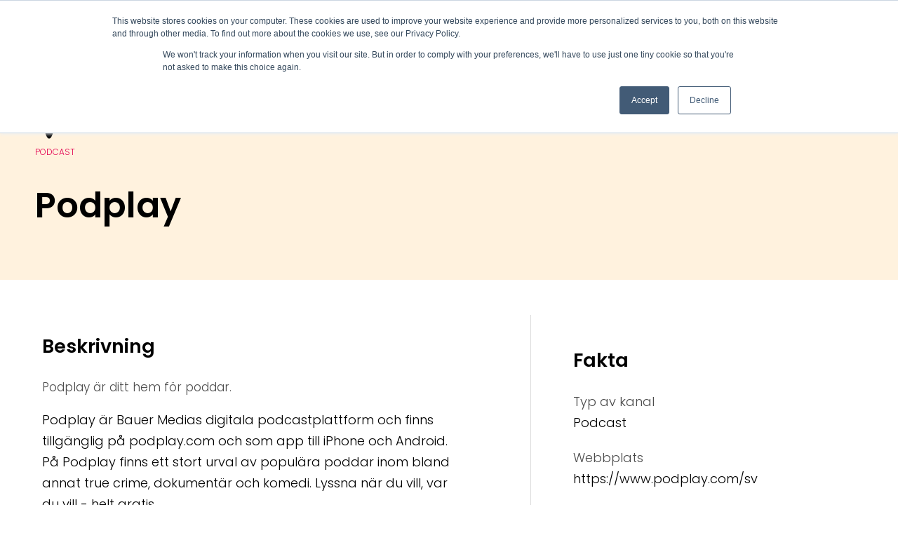

--- FILE ---
content_type: text/html; charset=UTF-8
request_url: https://bauermedia.se/podd/podplay/
body_size: 8282
content:
<!DOCTYPE html>
<html lang="sv-SE">
  <head>
    <meta charset="utf-8">
    <meta http-equiv="X-UA-Compatible" content="IE=edge">
    <meta name="viewport" content="width=device-width, initial-scale=1.0">
    <meta name="theme-color" content="#ffffff">
    <link rel="pingback" href="https://bauermedia.se/xmlrpc.php"/>
        <link rel="apple-touch-icon-precomposed" sizes="57x57" href="https://bauermedia.se/wp-content/themes/bauermedia/src/images/favicon/apple-touch-icon-57x57.png" />
    <link rel="apple-touch-icon-precomposed" sizes="114x114" href="https://bauermedia.se/wp-content/themes/bauermedia/src/images/favicon/apple-touch-icon-114x114.png" />
    <link rel="apple-touch-icon-precomposed" sizes="72x72" href="https://bauermedia.se/wp-content/themes/bauermedia/src/images/favicon/apple-touch-icon-72x72.png" />
    <link rel="apple-touch-icon-precomposed" sizes="144x144" href="https://bauermedia.se/wp-content/themes/bauermedia/src/images/favicon/apple-touch-icon-144x144.png" />
    <link rel="apple-touch-icon-precomposed" sizes="60x60" href="https://bauermedia.se/wp-content/themes/bauermedia/src/images/favicon/apple-touch-icon-60x60.png" />
    <link rel="apple-touch-icon-precomposed" sizes="120x120" href="https://bauermedia.se/wp-content/themes/bauermedia/src/images/favicon/apple-touch-icon-120x120.png" />
    <link rel="apple-touch-icon-precomposed" sizes="76x76" href="https://bauermedia.se/wp-content/themes/bauermedia/src/images/favicon/apple-touch-icon-76x76.png" />
    <link rel="apple-touch-icon-precomposed" sizes="152x152" href="https://bauermedia.se/wp-content/themes/bauermedia/src/images/favicon/apple-touch-icon-152x152.png" />
    <link rel="icon" type="image/png" href="https://bauermedia.se/wp-content/themes/bauermedia/src/images/favicon/favicon-196x196.png" sizes="196x196" />
    <link rel="icon" type="image/png" href="https://bauermedia.se/wp-content/themes/bauermedia/src/images/favicon/favicon-96x96.png" sizes="96x96" />
    <link rel="icon" type="image/png" href="https://bauermedia.se/wp-content/themes/bauermedia/src/images/favicon/favicon-32x32.png" sizes="32x32" />
    <link rel="icon" type="image/png" href="https://bauermedia.se/wp-content/themes/bauermedia/src/images/favicon/favicon-16x16.png" sizes="16x16" />
    <link rel="icon" type="image/png" href="https://bauermedia.se/wp-content/themes/bauermedia/src/images/favicon/favicon-128.png" sizes="128x128" />
              <link rel="preload" as="style" href="/wp-content/themes/bauermedia/build/bundle.0055d7e6.css">
              <link rel="preload" as="script" href="/wp-content/themes/bauermedia/build/bundle.0055d7e6.js">
    
            <meta name='robots' content='index, follow, max-image-preview:large, max-snippet:-1, max-video-preview:-1' />

	<!-- This site is optimized with the Yoast SEO plugin v26.6 - https://yoast.com/wordpress/plugins/seo/ -->
	<title>Podplay - Bauer Media</title>
	<link rel="canonical" href="https://bauermedia.se/podd/podplay/" />
	<meta property="og:locale" content="sv_SE" />
	<meta property="og:type" content="article" />
	<meta property="og:title" content="Podplay - Bauer Media" />
	<meta property="og:url" content="https://bauermedia.se/podd/podplay/" />
	<meta property="og:site_name" content="Bauer Media" />
	<meta property="article:modified_time" content="2021-11-17T12:47:53+00:00" />
	<meta property="og:image" content="https://bauermedia.se/wp-content/uploads/2019/10/bauer-media-og.png" />
	<meta property="og:image:width" content="1268" />
	<meta property="og:image:height" content="907" />
	<meta property="og:image:type" content="image/png" />
	<meta name="twitter:card" content="summary_large_image" />
	<script type="application/ld+json" class="yoast-schema-graph">{"@context":"https://schema.org","@graph":[{"@type":"WebPage","@id":"https://bauermedia.se/podd/podplay/","url":"https://bauermedia.se/podd/podplay/","name":"Podplay - Bauer Media","isPartOf":{"@id":"https://bauermedia.se/#website"},"datePublished":"2020-12-08T09:18:05+00:00","dateModified":"2021-11-17T12:47:53+00:00","breadcrumb":{"@id":"https://bauermedia.se/podd/podplay/#breadcrumb"},"inLanguage":"sv-SE","potentialAction":[{"@type":"ReadAction","target":["https://bauermedia.se/podd/podplay/"]}]},{"@type":"BreadcrumbList","@id":"https://bauermedia.se/podd/podplay/#breadcrumb","itemListElement":[{"@type":"ListItem","position":1,"name":"Hem","item":"https://bauermedia.se/"},{"@type":"ListItem","position":2,"name":"Podplay"}]},{"@type":"WebSite","@id":"https://bauermedia.se/#website","url":"https://bauermedia.se/","name":"Bauer Media","description":"Bauer Media är det självklara mediehuset för ljudbaserad underhållning.","potentialAction":[{"@type":"SearchAction","target":{"@type":"EntryPoint","urlTemplate":"https://bauermedia.se/search/{search_term_string}"},"query-input":{"@type":"PropertyValueSpecification","valueRequired":true,"valueName":"search_term_string"}}],"inLanguage":"sv-SE"}]}</script>
	<!-- / Yoast SEO plugin. -->


<link rel='dns-prefetch' href='//js-eu1.hs-scripts.com' />
<style id='wp-img-auto-sizes-contain-inline-css' type='text/css'>
img:is([sizes=auto i],[sizes^="auto," i]){contain-intrinsic-size:3000px 1500px}
/*# sourceURL=wp-img-auto-sizes-contain-inline-css */
</style>
<link rel="stylesheet" href="/wp-content/themes/bauermedia/build/bundle.0055d7e6.css">
			<!-- DO NOT COPY THIS SNIPPET! Start of Page Analytics Tracking for HubSpot WordPress plugin v11.3.33-->
			<script class="hsq-set-content-id" data-content-id="blog-post">
				var _hsq = _hsq || [];
				_hsq.push(["setContentType", "blog-post"]);
			</script>
			<!-- DO NOT COPY THIS SNIPPET! End of Page Analytics Tracking for HubSpot WordPress plugin -->
			
    <!-- Google Tag Manager -->
    <link rel="preconnect" href="https://analytics.google.com">
    <script>(function(w,d,s,l,i){w[l]=w[l]||[];w[l].push({'gtm.start':
    new Date().getTime(),event:'gtm.js'});var f=d.getElementsByTagName(s)[0],
    j=d.createElement(s),dl=l!='dataLayer'?'&l='+l:'';j.async=true;j.src=
    'https://www.googletagmanager.com/gtm.js?id='+i+dl;f.parentNode.insertBefore(j,f);
    })(window,document,'script','dataLayer','GTM-5L8MPGK');</script>
    <!-- End Google Tag Manager -->

    <!-- Google tag 4 (gtag.js) -->
    <script async src="https://www.googletagmanager.com/gtag/js?id=G-TBJLM1EQC9"></script>
    <script>
      window.dataLayer = window.dataLayer || [];
      function gtag(){dataLayer.push(arguments);}
      gtag('js', new Date());

      gtag('config', 'G-TBJLM1EQC9');
    </script>
    <!-- End Google tag 4 -->

        <script type="text/javascript">
      var siteUrl = "https://bauermedia.se";
      var themePath = "https://bauermedia.se/wp-content/themes/bauermedia";
      var adminAjaxURL = siteUrl + '/wp-admin/admin-ajax.php';
    </script>
  </head>
  <body class="wp-singular poddar-template-default single single-poddar postid-503 wp-theme-bauermedia podplay ">
      <!-- Google Tag Manager (noscript) -->
    <noscript><iframe src="https://www.googletagmanager.com/ns.html?id=GTM-5L8MPGK"
    height="0" width="0" style="display:none;visibility:hidden"></iframe></noscript>
    <!-- End Google Tag Manager (noscript) -->

    

    <header>
          <div class="header__inner">
        
<div class="logo">
	<a href="https://bauermedia.se" class="header__logo--link" title="Bauer Media">
		<span class="header__logo">
			<svg fill="none" viewbox="0 0 148 86" width="120" height="69" class="header__logo--svg">
				<use href="#site-logo"></use>
			</svg>
		</span>
	</a>
</div>
          <nav id="main-menu">
          <ul>
                      <li class="header__inner-menu-item ">
              <a href="https://bauermedia.se/annonsera/" class="menu-item menu-annonsera " target="_self">
                  Annonsera
              </a>
            </li>
                      <li class="header__inner-menu-item ">
              <a href="https://bauermedia.se/inspiration-och-insikter/" class="menu-item menu-inspiration-insikter " target="_self">
                  Inspiration &#038; insikter
              </a>
            </li>
                      <li class="header__inner-menu-item ">
              <a href="https://bauermedia.se/alla-kanaler/" class="menu-item menu-vara-kanaler " target="_self">
                  Våra kanaler
              </a>
            </li>
                      <li class="header__inner-menu-item ">
              <a href="https://bauermedia.se/om-oss/" class="menu-item menu-om-oss " target="_self">
                  Om oss
              </a>
            </li>
                      <li class="header__inner-menu-item ">
              <a href="https://bauermedia.se/kontakta-oss/" class="menu-item menu-har-du-fragor " target="_self">
                  Har du frågor?
              </a>
            </li>
                      <li class="header__inner-menu-item has-button">
              <a href="https://meetings-eu1.hubspot.com/linn-bladh?uuid=c41aa766-c913-4acc-89b4-8ca880bbfb40" class="button-menu-link menu-item menu-boka-radgivning button-menu-link" target="_self">
                  Boka rådgivning
              </a>
            </li>
                    </ul>
        </nav>
        
<div class="menu-toggle hamburger hamburger--squeeze">
  <span class="hamburger-box">
    <span class="hamburger-inner"></span>
  </span>
</div>

<div class="menu-wrapper">
  <nav>
    <ul>
          <a href="https://bauermedia.se/" class="menu-item menu-hem" target="_self">
        <li>
          Hem
        </li>
      </a>
          <a href="https://bauermedia.se/annonsera/" class="menu-item menu-annonsera" target="_self">
        <li>
          Annonsera
        </li>
      </a>
          <a href="https://bauermedia.se/inspiration-och-insikter/" class="menu-item menu-inspiration-insikter" target="_self">
        <li>
          Inspiration &#038; insikter
        </li>
      </a>
          <a href="https://bauermedia.se/faq/" class="menu-item menu-faq-vanliga-fragor" target="_self">
        <li>
          FAQ – Vanliga frågor
        </li>
      </a>
          <a href="https://bauermedia.se/alla-kanaler/" class="menu-item menu-vara-kanaler" target="_self">
        <li>
          Våra kanaler
        </li>
      </a>
          <a href="https://press.bauermedia.se/" class="menu-item menu-pressrum" target="_self">
        <li>
          Pressrum
        </li>
      </a>
          <a href="https://bauermedia.se/kontakt/" class="button-menu-link menu-item menu-organisation-team" target="_self">
        <li>
          Organisation &#038; team
        </li>
      </a>
          <a href="https://studio.podplay.com/sv-se" class="menu-item menu-har-du-en-ide-for-en-podd" target="_self">
        <li>
          Har du en idé för en podd?
        </li>
      </a>
          <a href="https://jobs.bauermedia.com/?locale=sv_SE" class="menu-item menu-vill-du-jobba-hos-oss" target="_self">
        <li>
          Vill du jobba hos oss?
        </li>
      </a>
          <a href="https://bauermedia.se/om-oss/" class="menu-item menu-om-bauer-media" target="_self">
        <li>
          Om Bauer Media
        </li>
      </a>
        </ul>
  </nav>
</div>
      </div>
    </header>


<div id="app">
    <main>

        <div class="banner">
     
              <div class="post-type-icon podd">
          <img class="lazyload" loading="lazy" src="https://bauermedia.se/wp-content/themes/bauermedia/src/images/symbols/podd.svg">
          <div class="text">Podcast</div>
        </div>
      
      <h1>Podplay</h1>

    </div>
    
    <div class="single-wrapper pad">
      <div class="left">
                          <h3>Beskrivning</h3>
          <div class="ingress">Podplay är ditt hem för poddar.</div>
        
                          <p>Podplay är Bauer Medias digitala podcastplattform och finns tillgänglig på <a href="https://www.podplay.com/sv-se/home">podplay.com</a> och som app till iPhone och Android. På Podplay finns ett stort urval av populära poddar inom bland annat true crime, dokumentär och komedi. Lyssna när du vill, var du vill - helt gratis.</p>
        
                          <img src="/wp-content/uploads/2020/12/PODPLAY_LOGO_White-on-Black-400x270.png">
              </div>

      <div class="right">
        <aside>
                <h3>Fakta</h3>
        
                <div class="list-title">Typ av kanal</div>
      
                  <p>Podcast</p>
        
                          <div class="list-title">Webbplats</div>
          <p><a href="https://www.podplay.com/sv" target="_blank">https://www.podplay.com/sv</a></p>
        
                
                     
                                           
          
          <a class="btn red btn-c arrow" href="https://www.podplay.com/sv" target="_self">Läs mer</a>
          
                        </div>
        </aside>  
      </div>

  </main>

    </div>


<footer>
  <div class="footer-wrap">
  
    <div class="footer-items-wrap">
      <div class="footer-item">

  <h3>Navigation</h3>

  <nav>
    <ul>
          <li class="menu-item menu-annonsera">
        <a href="https://bauermedia.se/annonsera/" target="_self">Annonsera</a>
      </li>
          <li class="menu-item menu-inspiration-insikter">
        <a href="https://bauermedia.se/inspiration-och-insikter/" target="_self">Inspiration &#038; insikter</a>
      </li>
          <li class="menu-item menu-vara-kanaler">
        <a href="https://bauermedia.se/alla-kanaler/" target="_self">Våra kanaler</a>
      </li>
          <li class="menu-item menu-om-oss">
        <a href="https://bauermedia.se/om-oss/" target="_self">Om oss</a>
      </li>
          <li class="menu-item menu-har-du-fragor">
        <a href="https://bauermedia.se/kontakta-oss/" target="_self">Har du frågor?</a>
      </li>
          <li class="button-menu-link menu-item menu-boka-radgivning">
        <a href="https://meetings-eu1.hubspot.com/linn-bladh?uuid=c41aa766-c913-4acc-89b4-8ca880bbfb40" target="_self">Boka rådgivning</a>
      </li>
        </ul>
  </nav>

</div>
      
<div class="footer-item">

  <h3>Partnersidor</h3>
  
  <ul>
    
              
                                              
            
            <li><a href="http://bauermedia.com" target="_blank">Bauer Media Group</a></li>

          

    
              
                                              
            
            <li><a href="https://www.bauermediaoutdoor.com/sv" target="_blank">Bauer Media Outdoor</a></li>

          

    
              
                                              
            
            <li><a href="http://radioplay.se" target="_blank">RadioPlay</a></li>

          

    
              
                                              
            
            <li><a href="http://www.podplay.com/sv" target="_blank">Podplay</a></li>

          

      </ul>

</div>
        
  <div class="footer-item">    
              <h3>Bauer Media</h3>
    
              <p>Bauer Media är det ledande mediehuset för ljudbaserad underhållning. Med vårt breda utbud av radiostationer och plattformar som Podplay och Radioplay når vi över 61 miljoner lyssnare i nio länder varje vecka. Vi är Europas främsta aktör inom digital och kommersiell audio, och skapar kraftfullt innehåll som låter människor uppleva ljudets möjligheter. Vi kallar det ljudeffekten.</p>
      </div>      <div class="footer-item logo">

  <a href="https://bauermedia.se" title="Bauer Media">
      <svg fill="currentColor" viewbox="0 0 148 86" width="148" height="86" aria-hidden="true" style="color: #4700A3;">
        <use href="#site-logo"></use>
			</svg>
  </a>
  <div class="footer-social">
    
                  <a href="https://www.facebook.com/bauermediasverige" target="_blank">
        <img class="icon" src="/wp-content/uploads/2019/06/facebook.svg" alt="facebook" loading="lazy" width="16" height="16" />
      </a>
        
                <a href="https://www.linkedin.com/company/bauer-media-sverige" target="_blank">
        <img class="icon" src="/wp-content/uploads/2019/08/linkedin.svg" alt="linkedin" loading="lazy" width="16" height="16" />
      </a>
        
    </div>

</div>
    </div>

  </div>
    
<section class="bottom-bar">
  <div class="bottom-bar-wrapper">
    <ul>
      
                
                                      
          
          <li><a href="https://bauermedia.se/personuppgiftspolicy" target="_blank">Personuppgiftspolicy</a></li>

        
    
                
                                      
          
          <li><a href="https://bauermedia.se/anvandarvillkor/" target="_blank">Användarvillkor</a></li>

        
    
                
                                      
          
          <li><a href="https://bauermedia.se/cookiespolicy/" target="_blank">Cookiepolicy</a></li>

        
    
                
                                      
          
          <li><a href="https://www.bauermedia.com/speakup" target="_blank">SpeakUp</a></li>

        
    
                
                                      
          
          <li><a href="https://audio.bauermedia.se/newsletter-sign-up" target="_blank">Nyhetsbrev</a></li>

        
        </ul>
    
    <div class="copyline">
      &copy; 2026 Bauer Media.
    </div>
    <div class="bottom-bar__row">
      <a href="https://pigment.se/" target="_blank" title="Producerad av Pigment webbyrå">Pigment webbyrå</a>
    </div>
  </div>
</section>
</footer>

<script type="speculationrules">
{"prefetch":[{"source":"document","where":{"and":[{"href_matches":"/*"},{"not":{"href_matches":["/wp-*.php","/wp-admin/*","/wp-content/uploads/*","/wp-content/*","/wp-content/plugins/*","/wp-content/themes/bauermedia/*","/*\\?(.+)"]}},{"not":{"selector_matches":"a[rel~=\"nofollow\"]"}},{"not":{"selector_matches":".no-prefetch, .no-prefetch a"}}]},"eagerness":"conservative"}]}
</script>
<script type="text/javascript" id="leadin-script-loader-js-js-extra">
/* <![CDATA[ */
var leadin_wordpress = {"userRole":"visitor","pageType":"post","leadinPluginVersion":"11.3.33"};
//# sourceURL=leadin-script-loader-js-js-extra
/* ]]> */
</script>
<script type="text/javascript" src="https://js-eu1.hs-scripts.com/24850325.js?integration=WordPress&amp;ver=11.3.33" id="leadin-script-loader-js-js"></script>
<script type="text/javascript" src="/wp-content/themes/bauermedia/build/bundle.0055d7e6.js" id="theme-js-js"></script>


<svg xmlns="http://www.w3.org/2000/svg" width="0" height="0" display="none" style="display: none;" aria-hidden="true">
    <symbol id="site-logo" fill="currentColor" viewBox="0 0 148 86">
        <path fill="currentColor" d="M79.97 11.0985h7.6516c3.6073 0 5.5436 1.4876 5.5436 4.316 0 1.4876-.7512 2.6098-1.9622 3.2916 1.768.5839 3.0017 1.853 3.0017 3.9506 0 2.9752-2.4934 4.5378-6.1751 4.5378h-8.0628V11.0952l.0032.0033Zm6.9231 6.319c1.1365 0 1.7194-.535 1.7194-1.4158 0-.8808-.6055-1.4159-1.7194-1.4159h-2.4707v2.8284h2.4707v.0033Zm.9196 6.2929c1.1365 0 1.8165-.5611 1.8165-1.5137s-.6767-1.5137-1.8165-1.5137h-3.3903v3.0242h3.3903v.0032Zm7.5291.264c0-1.928 1.211-3.2198 3.8501-3.8299l3.0271-.7079c.532-.1207.726-.3654.726-.7307 0-.584-.46-.9265-1.477-.9265-1.185 0-2.3959.6818-3.0015 1.7812l-3.0502-1.8302c.9941-1.8301 3.196-3.3666 6.2237-3.3666 3.682 0 5.301 1.8301 5.301 5.1968v3.7809c0 .4633.217.6329.702.6329h.412v3.1938c-.46.1207-1.137.2186-1.791.2186-1.574 0-2.251-.5351-2.688-1.4648-.097-.1957-.168-.2936-.314-.2936s-.217.0979-.388.3425c-.677.9265-1.791 1.4876-3.3421 1.4876-2.6617 0-4.1901-1.5137-4.1901-3.4873v.0032Zm5.3492.4633c1.234 0 2.251-.7569 2.251-2.587v-.2186c-.146.2186-.389.3426-.849.4404l-1.551.3426c-.7252.1696-1.1364.5121-1.1364 1.0504s.4825.9754 1.2824.9754l.003-.0032Zm14.624 3.1483c-3.899 0-5.981-1.9769-5.981-5.3403v-7.4869h4.284v7.1705c0 1.2429.628 1.928 1.693 1.928 1.066 0 1.694-.6819 1.694-1.928v-7.1705h4.284v7.4869c0 3.3667-2.082 5.3403-5.981 5.3403h.007Zm14.26-.0719c-4.284 0-6.78-2.7566-6.78-6.5375 0-3.781 2.71-6.5376 6.463-6.5376s6.224 2.7077 6.224 6.5604v1.0243h-8.571c.242 1.3669 1.33 1.977 2.639 1.977 1.162 0 1.839-.4404 2.519-1.269l2.979 2.2183c-1.211 1.6083-3.17 2.5609-5.473 2.5609v.0032Zm1.791-8.1948c-.291-1.0015-1.043-1.5854-2.153-1.5854-1.111 0-1.937.5839-2.228 1.5854h4.381Zm5.714-4.5638h4.261v1.5855c0 .1468.049.2186.169.2186.12 0 .194-.0718.437-.4633.654-1.0733 1.574-1.5626 2.736-1.5626h.071l.049 4.3421h-.92c-1.719 0-2.542.8058-2.542 2.6587v5.6601h-4.261V14.7555ZM88.4182 46.0637l-4.3585-5.5361v9.2192h-4.0929V33.6475h3.6072l5.3008 6.7561 5.1097-6.7561h3.5101v16.0993H93.379v-9.0724l-4.1416 5.3893c-.1683.2185-.2655.2675-.4112.2675s-.2429-.049-.4112-.2675h.0032Zm17.3608 3.9993c-4.284 0-6.781-2.7566-6.781-6.5376s2.71-6.5376 6.463-6.5376 6.224 2.7077 6.224 6.5604v1.0244h-8.571c.243 1.3669 1.331 1.9769 2.639 1.9769 1.162 0 1.839-.4404 2.519-1.269l2.979 2.2183c-1.211 1.6083-3.17 2.5609-5.472 2.5609v.0033Zm1.79-8.1948c-.291-1.0016-1.042-1.5855-2.153-1.5855s-1.936.5839-2.228 1.5855h4.381Zm14.575 7.1703c0-.1468-.071-.2186-.194-.2186-.146 0-.266.0979-.509.2936-.531.4405-1.454.9755-2.833.9755-3.267 0-5.592-2.6816-5.592-6.5605 0-3.8788 2.325-6.5604 5.592-6.5604 1.379 0 2.299.5383 2.833.9754.243.1958.363.2936.509.2936.119 0 .194-.0717.194-.2185v-5.3404h4.261V49.753h-4.261v-.7145Zm-2.277-2.7305c1.526 0 2.471-1.1222 2.471-2.7795 0-1.6572-.945-2.7794-2.471-2.7794-1.525 0-2.541 1.1222-2.541 2.7794 0 1.6573.968 2.7795 2.541 2.7795Zm11.232-14.4159c1.428 0 2.445.8775 2.445 2.1955s-1.017 2.1955-2.445 2.1955-2.445-.8547-2.445-2.1955 1.017-2.1955 2.445-2.1955Zm2.131 5.4154v12.439h-4.262v-12.439h4.262Zm1.924 9.2192c0-1.928 1.211-3.2199 3.85-3.8299l3.028-.708c.531-.1207.725-.3653.725-.7307 0-.5839-.459-.9265-1.476-.9265-1.185 0-2.396.6818-3.002 1.7812l-3.05-1.8301c.994-1.8302 3.196-3.3667 6.223-3.3667 3.682 0 5.301 1.8301 5.301 5.1968v3.781c0 .4632.217.6329.703.6329h.411v3.1937c-.46.1207-1.137.2186-1.791.2186-1.573 0-2.25-.535-2.687-1.4648-.097-.1957-.169-.2936-.314-.2936-.146 0-.217.0979-.389.3426-.677.9265-1.791 1.4876-3.342 1.4876-2.661 0-4.19-1.5137-4.19-3.4874v.0033Zm5.35.4632c1.233 0 2.25-.7568 2.25-2.587v-.2185c-.146.2185-.388.3425-.848.4404l-1.551.3425c-.726.1696-1.137.5122-1.137 1.0505 0 .5382.483.9754 1.282.9754l.004-.0033ZM78.9277 64.0811c0-4.7564 3.3903-8.4395 8.717-8.4395 3.3902 0 5.8123 1.5365 7.4087 3.9995l-3.7756 2.0977c-.6541-1.2429-1.8392-2.0748-3.6331-2.0748-2.5419 0-4.1642 1.7812-4.1642 4.4138 0 2.6327 1.6223 4.365 4.1642 4.365 1.6935 0 3.0276-.8058 3.6072-2.0977l-2.5678-2.4402c-.217-.1957-.2914-.3653-.2914-.4893 0-.2186.1457-.3915.4857-.3915h7.1432v.5383c0 6.8051-4.4556 8.9517-8.3769 8.9517-5.3267 0-8.717-3.6831-8.717-8.4395v.0065Zm18.668-4.391h4.2613v1.5855c0 .1468.049.2185.168.2185.12 0 .195-.0717.438-.4632.654-1.0733 1.573-1.5626 2.736-1.5626h.071l.049 4.342h-.92c-1.719 0-2.542.8058-2.542 2.6588v5.66h-4.2613v-12.439Zm8.2753 6.221c0-3.8527 2.882-6.5376 6.829-6.5376 3.947 0 6.803 2.6816 6.803 6.5376 0 3.856-2.904 6.5376-6.803 6.5376-3.898 0-6.829-2.6816-6.829-6.5376Zm6.829 2.7566c1.574 0 2.568-1.1222 2.568-2.7566s-.994-2.7566-2.568-2.7566c-1.573 0-2.59 1.1222-2.59 2.7566s.994 2.7566 2.59 2.7566Zm14.019 3.8529c-3.899 0-5.981-1.9769-5.981-5.3403v-7.4869h4.284v7.1704c0 1.243.628 1.928 1.694 1.928 1.065 0 1.693-.6818 1.693-1.928v-7.1704h4.284v7.4869c0 3.3666-2.082 5.3403-5.98 5.3403h.006Zm7.89-12.8304h4.262v.7079c0 .1468.071.2186.194.2186.146 0 .266-.0979.508-.2936.531-.4404 1.454-.9754 2.834-.9754 3.267 0 5.592 2.6815 5.592 6.5604 0 3.8788-2.325 6.5604-5.592 6.5604-1.38 0-2.299-.535-2.834-.9754-.242-.1957-.362-.2936-.508-.2936-.12 0-.194.0718-.194.2186v5.585h-4.262V59.6837v.0065Zm6.538 9.0006c1.574 0 2.542-1.1222 2.542-2.7795 0-1.6572-.968-2.7794-2.542-2.7794-1.574 0-2.471 1.1222-2.471 2.7794 0 1.6573.946 2.7795 2.471 2.7795Z"/>
        <path fill="#1FD1BD" d="M10.583.48584c-1.19489 0-2.16308.97542-2.16308 2.1792V21.4622l2.60018 1.4909v-8.1818c0-1.6278.6055-2.7696 1.7259-3.3112V2.66504c0-1.20378-.9682-2.1792-2.163-2.1792Zm.4371 49.43316V29.2949l-2.60018-1.4844v55.5696c0 1.2038.96819 2.1792 2.16308 2.1792 1.1948 0 2.163-.9754 2.163-2.1792V71.8969c-1.1495-.4013-1.7259-1.3049-1.7259-2.525s.5764-2.127 1.7259-2.525V52.4211c-1.02-.3327-1.7259-1.2135-1.7259-2.5021ZM26.3936 9.12451c-1.1237 0-2.0497.8645-2.1534 1.97039h4.3067c-.1036-1.10589-1.0265-1.97039-2.1533-1.97039ZM24.2305 74.7415c0 1.2038.9682 2.1792 2.163 2.1792 1.1949 0 2.1631-.9754 2.1631-2.1792v-2.6131h-4.3261v2.6131Zm0-44.1515 4.3261 2.4956V16.6079h-4.3261V30.59Zm0 36.0287h4.3261V44.5723l-4.3261 2.5119v19.5345Zm0-29.8174v4.0843l3.6072-2.0682-3.6072-2.0161ZM2.67476 13.2705c-1.19485 0-2.163041.9754-2.163041 2.1792v5.6927c.799811-1.4322 2.444751-2.065 4.326081-1.53v-4.1627c0-1.2038-.96818-2.1792-2.16304-2.1792Zm.05829 44.9998c-.97791 0-1.748571-.3784-2.221331-1.0472v13.3754c0 1.2037.968191 2.1792 2.163041 2.1792 1.19486 0 2.16304-.9755 2.16304-2.1792v-13.222c-.47923.5741-1.20457.8971-2.10475.8971v-.0033ZM34.3017 27.0571c-1.1948 0-2.163.9754-2.163 2.1792v5.9113l1.5802.9101c1.3243.7504 1.823 1.8367 1.823 2.7567 0 1.0015-.4987 2.003-1.823 2.7566l-1.5802.9199v14.3214c0 1.2038.9682 2.1792 2.163 2.1792 1.1949 0 2.1631-.9754 2.1631-2.1792V29.2396c0-1.2038-.9682-2.1792-2.1631-2.1792v-.0033Zm23.7188-4.2246c-1.1949 0-2.1631.9754-2.1631 2.1792v21.3222c1.2564 2.4337 1.9688 5.1609 1.9688 8.097 0 1.7062-.2364 3.3764-.6962 4.9717-.2655.9199-.6055 1.8105-1.0168 2.6685.3659.6818 1.0816 1.1483 1.904 1.1483 1.1949 0 2.1631-.9754 2.1631-2.1792V25.015c0-1.2038-.9682-2.1792-2.1631-2.1792l.0033-.0033Zm-17.0657-5.1152c-.5504.3947-.9099 1.0406-.9099 1.7747v47.0517c1.5802-.1337 3.0244-.4469 4.3261-.92V42.2365c-.1522-.0848-.3076-.1664-.463-.2447-2.0724-1.0863-2.5678-2.003-2.5678-3.0893 0-.92.3302-1.7519 1.5737-3.0046.5083-.5122 1.0005-1.0863 1.4571-1.7159V20.0824c-.8937-.9754-2.0303-1.7746-3.4162-2.3619v-.0032ZM16.4844 45.3291l4.1674-2.3912v-8.1394l-4.1674-2.3293v12.8599Zm-.1582 17.949c0 1.2038.9682 2.1792 2.163 2.1792 1.1949 0 2.1631-.9754 2.1631-2.1792V49.1655l-4.3261 2.5152v11.5974Zm2.1632-42.6868c-.9066 0-1.6805.5611-2.0011 1.3571v4.179l4.1642 2.401v-5.7579c0-1.2038-.9682-2.1792-2.1631-2.1792ZM73.831 38.1094c-1.1948 0-2.163.9754-2.163 2.1792v5.4708c0 1.2038.9682 2.1792 2.163 2.1792 1.1949 0 2.1631-.9754 2.1631-2.1792v-5.4708c0-1.2038-.9682-2.1792-2.1631-2.1792Zm-7.9043-4.9585c-1.1948 0-2.163.9754-2.163 2.1792v15.3881c0 1.2038.9682 2.1792 2.163 2.1792 1.1949 0 2.1631-.9754 2.1631-2.1792V35.3301c0-1.2038-.9682-2.1792-2.1631-2.1792ZM47.9492 44.7938v13.3949c0 1.2038.9682 2.1792 2.1631 2.1792.2525 0 .4921-.0457.7188-.1273.9455-1.742 1.4442-3.7646 1.4442-5.9797 0-3.7614-1.6709-7.0008-4.3261-9.4704v.0033Zm-.0644-6.645.0647.0392c1.5932.933 3.0471 2.0454 4.3261 3.3079V28.2021c-.3238 3.6538-1.6644 6.9454-4.3261 9.8717l-.0647.075Z"/>
        <path fill="currentColor" d="M57.8264 54.4278c0-2.9328-.7124-5.6633-1.9687-8.0969-.9229-1.7845-2.1372-3.4091-3.5814-4.838-1.279-1.2658-2.7329-2.3749-4.326-3.3079-.0227-.0131-.0421-.0261-.0648-.0392.0227-.0261.0421-.0489.0648-.075 2.6617-2.9263 4.0022-6.2179 4.326-9.8717.0519-.6002.081-1.207.081-1.8268 0-.9037-.0777-1.791-.2267-2.6588-1.1916-7.0563-7.1659-12.6217-16.7571-12.6217H14.4976c-.68 0-1.2629.124-1.7518.3621-1.1236.5415-1.7259 1.6833-1.7259 3.3112v8.1818L8.41969 21.456l-2.20513-1.2657c-.46629-.2643-.9261-.4567-1.37295-.584-1.88133-.535-3.52952.0979-4.326086 1.53-.327047.5872-.51161775 1.3115-.51161775 2.1433v32.1432c0 .721.18457075 1.3245.51161775 1.791.472761.6688 1.243426 1.0472 2.221326 1.0472.90019 0 1.62876-.323 2.10476-.8971.40152-.4829.62819-1.1418.62819-1.9411v-29.305l2.94989 1.6866 2.60021 1.4843v20.6241c0 1.2886.7059 2.1694 1.7259 2.5022.8969.2936 2.0367.1664 3.1604-.4991l.4177-.2447 4.326-2.5152 3.5814-2.0813 4.3261-2.5153 3.5813-2.0813 1.5802-.9199c1.3243-.7504 1.823-1.7519 1.823-2.7567 0-.9199-.4987-2.003-1.823-2.7566l-1.5802-.9102-3.5813-2.065-4.3261-2.4956-3.5814-2.065-4.1641-2.4011v-9.5193h18.3081c2.4221 0 4.4718.398 6.1589 1.1092 1.3859.5872 2.5257 1.3865 3.4161 2.3619 1.6256 1.7747 2.4383 4.1235 2.4383 6.7986 0 2.8969-1.0394 5.3664-2.4383 7.3009-.4565.6296-.9487 1.2038-1.4571 1.716-1.2434 1.2527-1.5737 2.0878-1.5737 3.0045 0 1.0864.4987 2.0031 2.5678 3.0894.1554.0783.3108.1598.463.2447 1.3179.7209 2.5257 1.5789 3.5814 2.5609 2.652 2.4695 4.326 5.7089 4.326 9.4703 0 2.2151-.4986 4.2377-1.4441 5.9798-1.3212 2.4336-3.5198 4.3127-6.4633 5.3795-1.3017.473-2.7459.7862-4.326.9199-.5732.0489-1.1625.075-1.768.075H14.2515c-.5796 0-1.0815.0816-1.5025.2284-1.1495.4013-1.7259 1.3049-1.7259 2.525s.5764 2.127 1.7259 2.525c.4242.1468.9229.2284 1.5025.2284h24.0266c8.9144 0 15.0474-4.241 17.8386-10.0609.4113-.858.7513-1.7518 1.0168-2.6685.4598-1.5953.6962-3.2656.6962-4.9717l-.0033.0228ZM20.6499 34.7987l3.5814 2.0031 3.604 2.016-3.604 2.0683-3.5814 2.0553-4.1641 2.3912V32.476l4.1641 2.3292v-.0065Z"/>
    </symbol>
</svg>
<script id="hs-script-loader" src="//js-eu1.hs-scripts.com/24850325.js" async defer></script>
</body>
</html>


--- FILE ---
content_type: text/css; charset=UTF-8
request_url: https://bauermedia.se/wp-content/themes/bauermedia/build/bundle.0055d7e6.css
body_size: 12292
content:
/*! normalize.css v8.0.1 | MIT License | github.com/necolas/normalize.css */html{line-height:1.15;-webkit-text-size-adjust:100%}main{display:block}h1{font-size:2em;margin:.67em 0}hr{-webkit-box-sizing:content-box;box-sizing:content-box;height:0;overflow:visible}pre{font-family:monospace,monospace;font-size:1em}a{background-color:transparent}abbr[title]{border-bottom:none;text-decoration:underline;-webkit-text-decoration:underline dotted;text-decoration:underline dotted}b,strong{font-weight:bolder}code,kbd,samp{font-family:monospace,monospace;font-size:1em}small{font-size:80%}sub,sup{font-size:75%;line-height:0;position:relative;vertical-align:baseline}sub{bottom:-.25em}sup{top:-.5em}img{border-style:none}button,input,optgroup,select,textarea{font-family:inherit;font-size:100%;line-height:1.15;margin:0}button,input{overflow:visible}button,select{text-transform:none}[type=button],[type=reset],[type=submit],button{-webkit-appearance:button}[type=button]::-moz-focus-inner,[type=reset]::-moz-focus-inner,[type=submit]::-moz-focus-inner,button::-moz-focus-inner{border-style:none;padding:0}[type=button]:-moz-focusring,[type=reset]:-moz-focusring,[type=submit]:-moz-focusring,button:-moz-focusring{outline:1px dotted ButtonText}fieldset{padding:.35em .75em .625em}legend{-webkit-box-sizing:border-box;box-sizing:border-box;color:inherit;display:table;max-width:100%;padding:0;white-space:normal}progress{vertical-align:baseline}textarea{overflow:auto}[type=checkbox],[type=radio]{-webkit-box-sizing:border-box;box-sizing:border-box;padding:0}[type=number]::-webkit-inner-spin-button,[type=number]::-webkit-outer-spin-button{height:auto}[type=search]{-webkit-appearance:textfield;outline-offset:-2px}[type=search]::-webkit-search-decoration{-webkit-appearance:none}::-webkit-file-upload-button{-webkit-appearance:button;font:inherit}details{display:block}summary{display:list-item}[hidden],template{display:none}.font-h,.font-p-bold,.font-p-medium,.font-p-regular,.font-p-semibold{font-family:Poppins,serif}body{--var-top-header-bar-height:8.7rem}@media(min-width:398px){body{--var-top-header-bar-height:6.6rem}}@media(min-width:768px){body{--var-top-header-bar-height:4.1rem}}body.has-top-header-bar{padding-top:var(--var-top-header-bar-height)}body.has-top-header-bar .header__banner{top:calc(var(--var-top-header-bar-height)*-1)}html{font-family:Poppins,serif;font-size:62.5%;overflow-y:scroll;-webkit-box-sizing:border-box;box-sizing:border-box;-webkit-font-smoothing:antialiased;-webkit-tap-highlight-color:rgba(0,0,0,0);text-rendering:optimizeLegibility}*,:after,:before{-webkit-box-sizing:inherit;box-sizing:inherit}body{margin:0;font-size:1.6rem;font-weight:300;line-height:1.7;width:100%;background-color:#fff}@media(min-width:768px){body{font-size:1.8rem}}body.menu-open{overflow:hidden}ul{margin:0;padding:0}p{color:#000}a{-webkit-transition:all .15s ease;-o-transition:all .15s ease;transition:all .15s ease;text-decoration:none;color:inherit}main{margin:0}@media(min-width:768px){main{-webkit-box-flex:3;-ms-flex:3;flex:3;margin:0}}@media(min-width:768px){aside{-webkit-box-flex:1;-ms-flex:1;flex:1}}figure.wp-caption,img{max-width:100%;height:auto;-webkit-user-select:none;-moz-user-select:none;-ms-user-select:none;user-select:none}figure.wp-caption,img{-webkit-transition:.1s ease-in-out;-o-transition:.1s ease-in-out;transition:.1s ease-in-out;border:0;user-drag:none;-webkit-user-drag:none}figure.wp-caption.alignnone,img.alignnone{width:100%!important}figure.wp-caption.alignnone img,img.alignnone img{width:100%}figure.wp-caption.alignleft,img.alignleft{float:left;width:50%!important;margin:20px 20px 20px 0}figure.wp-caption.alignright,img.alignright{float:right;width:50%!important;margin:20px 0 20px 20px}figure.wp-caption.aligncenter,img.aligncenter{width:auto!important;max-width:100%;margin:10px 12px 0 0}.blue{background-color:#23397a}.blue,.blue p{color:#fff}.blue .btn{color:#ffc29f}.blue .btn:not([disabled]):focus,.blue .btn:not([disabled]):hover{color:#ffc29f;-webkit-filter:brightness(1.35);filter:brightness(1.35);-webkit-transition:-webkit-filter .3s ease;transition:-webkit-filter .3s ease;-o-transition:filter .3s ease;transition:filter .3s ease;transition:filter .3s ease,-webkit-filter .3s ease}.blue .btn.arrow:after{background-image:url(0bacef1266c22f22cb4e6edfc06db8cf.svg)}.red{background-color:#e30050}.red,.red p{color:#fff}.red .btn{color:#ffc29f}.red .btn.arrow:after{background-image:url(0bacef1266c22f22cb4e6edfc06db8cf.svg)}.grey p a,.lightgrey p a{color:#23397a}.grey{background-color:#f6f4f4}.lightgrey{background-color:#fbfbfb}.sand{background-color:#fff2de}.sand,.sand p{color:#000}.lightblue{background-color:#f0fefe;color:#000}.lightblue p,.white{color:#000}.white{background-color:#fff}.white p{color:#000}main section:first-child.relationship-wrap h2{margin-top:3rem}@media(min-width:768px){main section:first-child.relationship-wrap h2{margin-top:8rem}}@font-face{font-display:swap;font-family:Poppins;font-style:normal;font-weight:300;src:url(8d91ec1ca2d8b56640a47117e313a3e9.woff2) format("woff2")}@font-face{font-display:swap;font-family:Poppins;font-style:normal;font-weight:400;src:url(9212f6f9860f9fc6c69b02fedf6db8c3.woff2) format("woff2")}@font-face{font-display:swap;font-family:Poppins;font-style:normal;font-weight:500;src:url(a09f2fccfee35b7247b08a1a266f0328.woff2) format("woff2")}@font-face{font-display:swap;font-family:Poppins;font-style:normal;font-weight:600;src:url(72993dddf88a63e8f226656f7de88e57.woff2) format("woff2")}@font-face{font-display:swap;font-family:Poppins;font-style:normal;font-weight:700;src:url(25b0e113ca7cce3770d542736db26368.woff2) format("woff2")}@font-face{font-display:swap;font-family:Poppins;font-style:normal;font-weight:800;src:url(af4d371a10271dafeb343f1eace762bc.woff2) format("woff2")}h1,h2,h3,h4,h5,h6{font-weight:600;line-height:1.3}h1{font-size:3rem}@media(min-width:768px){h1{font-size:5rem}}h2{font-size:2.3rem}@media(min-width:768px){h2{font-size:4rem}}strong{font-weight:600}.container{-webkit-box-sizing:border-box;box-sizing:border-box;width:100%;max-width:125rem;margin-right:auto;margin-left:auto}.single-wrapper{display:-webkit-box;display:-ms-flexbox;display:flex;-ms-flex-wrap:wrap;flex-wrap:wrap;-webkit-box-orient:vertical;-webkit-box-direction:normal;-ms-flex-direction:column;flex-direction:column;margin:0 auto;max-width:110rem}@media(min-width:992px){.single-wrapper{-webkit-box-orient:horizontal;-webkit-box-direction:normal;-ms-flex-direction:row;flex-direction:row;max-width:120rem}}.single-wrapper .left{width:100%}.single-wrapper .left img{margin:4rem 0 0;border-radius:.8rem;-webkit-box-shadow:0 1.5rem 2rem rgba(0,0,0,.25);box-shadow:0 1.5rem 2rem rgba(0,0,0,.25)}@media(min-width:992px){.single-wrapper .left{padding:0 10rem 0 0;width:60%}}.single-wrapper .right{width:100%}.single-wrapper .right aside{padding:2rem 0}@media(min-width:992px){.single-wrapper .right aside{padding:2rem 0 3rem 6rem;border-left:.1rem solid #dcdcdc}}.single-wrapper .right aside .btn{margin-top:2rem}@media(min-width:992px){.single-wrapper .right{width:40%}}input[type=email],input[type=number],input[type=password],input[type=search],input[type=tel],input[type=text],select,textarea{-webkit-box-sizing:border-box;box-sizing:border-box;width:100%;margin:0 0 1rem;padding:1.75rem;border:.1rem solid #ddd;-webkit-appearance:none;background:#fdfdfd;-webkit-transition:all .2s ease-in-out;-o-transition:all .2s ease-in-out;transition:all .2s ease-in-out}input[type=email]:focus,input[type=number]:focus,input[type=password]:focus,input[type=search]:focus,input[type=tel]:focus,input[type=text]:focus,select:focus,textarea:focus{outline:none;border:.1rem solid #4c4c4c}.input-half{width:calc(50% - 2rem);float:left;margin-right:2rem}input[type=submit]{outline:none;border:none}input:-webkit-autofill{-webkit-box-shadow:0 0 0 3rem #f8f8f8 inset;box-shadow:inset 0 0 0 3rem #f8f8f8}select{cursor:pointer;-webkit-transition:all .2s ease;-o-transition:all .2s ease;transition:all .2s ease;background-repeat:no-repeat;background-position:93% 50%;background-size:1.5rem auto;-moz-appearance:none}select::-ms-expand{display:none}.gform_wrapper input[type=email]:focus,.gform_wrapper input[type=number]:focus,.gform_wrapper input[type=password]:focus,.gform_wrapper input[type=search]:focus,.gform_wrapper input[type=tel]:focus,.gform_wrapper input[type=text]:focus,.gform_wrapper select:focus{outline:none}.gform_wrapper .gform_heading{display:none}.gform_wrapper .validation_error{border:none!important}.gform_wrapper .gfield_error{background-color:rgba(255,223,224,0)!important;border:0!important}.gform_wrapper .gfield_description{padding:.3rem 0 0!important}.gform_wrapper input[type=submit]{position:relative;display:inline-block;width:auto;margin:0 auto;color:#fff;border:none;padding:2rem 4rem;background:#e30050;font-family:Poppins,serif;border-radius:6rem;cursor:pointer}.gform_wrapper input[type=submit]:after{display:inline-block;width:2rem;height:2.25rem;margin-left:.2rem;margin-bottom:-.5rem;content:"";background-image:url(76e1a67a49973baf2c2bb1dcc9a08e82.svg);background-repeat:no-repeat;background-position:50%;-o-object-fit:cover;object-fit:cover}.gform_wrapper .gform_fields .gfield .ginput_container input[type=text],.gform_wrapper .gform_fields .gfield .ginput_container textarea{padding:2rem!important}.btn{position:relative;list-style:none;cursor:pointer;-webkit-transition:.06s ease;-o-transition:.06s ease;transition:.06s ease;color:#23397a;outline:none;display:-webkit-inline-box;display:-ms-inline-flexbox;display:inline-flex;-webkit-box-align:center;-ms-flex-align:center;align-items:center;font-weight:500;font-size:1.6rem;padding:2rem 0;margin:0}.btn:not(:disabled):active,.btn:not(:disabled):focus,.btn:not(:disabled):hover{color:#1c2e62}.btn:disabled{cursor:not-allowed;opacity:.3}.btn.arrow:after{display:inline-block;width:2rem;height:2.2rem;margin-left:1.25rem;content:"";background-image:url(022fb6c91ffa93858fa1ca0661378265.svg);background-repeat:no-repeat;background-position:50%;-o-object-fit:cover;object-fit:cover;-webkit-transition:all .5s ease-in-out;-o-transition:all .5s ease-in-out;transition:all .5s ease-in-out}.btn.arrow:hover:after{margin-left:2rem}.btn.arrow.peach.arrow:after{background-image:url(0bacef1266c22f22cb4e6edfc06db8cf.svg)}.btn.arrow.arrow-rotate:after{-webkit-transform:rotate(90deg);-ms-transform:rotate(90deg);transform:rotate(90deg)}.btn.blue{color:#ffc29f}.btn.blue:active,.btn.blue:focus,.btn.blue:hover{background:#ffbc95}.btn.peach-filled{background:#ffc29f;border-radius:6rem;color:#000;padding:1.3rem 2.5rem 1.3rem 4.5rem}.btn.peach-filled:hover{color:#000;background:#ffccae}.btn.peach-filled.arrow{margin-left:4rem}.btn.peach-filled.arrow:hover:after{margin-left:5rem}.btn.peach-filled:after{margin-left:4rem}.btn.peach{color:#ffc29f}.btn.peach:active,.btn.peach:focus,.btn.peach:hover{color:#ffbc95}.btn.red{color:#fff;border:.1rem solid #e30050;background:#e30050}.btn.red:after{background-image:url(022fb6c91ffa93858fa1ca0661378265.svg)}.btn.red:active,.btn.red:focus,.btn.red:hover{background:#d9004c}.btn.light{color:#3c3c3b;border:.1rem solid #fff;background:#fff}.btn.light:active,.btn.light:focus,.btn.light:hover{color:#3c3c3b;background:#fafafa}.btn.black:after{background-image:url(14be59dc202427fff218ccdd556102c4.svg)}.btn.wide{width:100%}.block-link{display:block}.block-link:hover .btn.arrow:after{margin-left:2rem}.float-r{float:right}.float-l{float:left}.tac{text-align:center}.block{display:block}.uppercase{text-transform:uppercase}.d-none{display:none}.d-block{display:block}.w-100{width:100%}.w-50{width:50%}.mw-60{max-width:60rem}.btn-c{margin:0 auto}.pad{padding:4rem 2rem}@media(min-width:992px){.pad{padding:5rem 0}}.pad h2{margin-top:0}.g-center{display:block;margin:0 auto;max-width:110rem}@media(min-width:992px){.g-center{max-width:120rem}}.g-center-wide{display:block;margin:0 auto;max-width:100rem}@media(min-width:992px){.g-center-wide{max-width:104rem}}.g-center-sm-wide{display:block;margin:0 auto;max-width:90rem}@media(min-width:992px){.g-center-sm-wide{max-width:95rem}}.g-center-small{display:block;margin:0 auto;max-width:60rem}@media(min-width:992px){.g-center-small{max-width:60rem}}.fbold{font-weight:700}.mt{margin-top:1.5rem}@media(min-width:992px){.mt{margin-top:2rem}}.g-pad{padding:0 2rem}@media(min-width:992px){.g-pad{padding:0 3rem}}.divider{background:#e30050;height:1rem;width:100%;display:-webkit-box;display:-ms-flexbox;display:flex}.divider .col{width:25%}.divider .first-col{background:#e30059}.divider .second-col{background:#00a3e2}.divider .third-col{background:#6ab023}.divider .fourth-col{background:#f08a00}.image-wrapper{position:absolute;overflow:hidden;width:100%;height:100%;top:0;left:0;right:0;margin-left:auto;margin-right:auto}.image-fill{position:absolute;z-index:0;top:50%;left:50%;min-width:100%;min-height:100%;-webkit-transform:translate(-50%,-50%);-ms-transform:translate(-50%,-50%);transform:translate(-50%,-50%);-o-object-fit:cover;object-fit:cover}.box__content-container ol,.box__content-container ul,.wysiwyg-wrap ol,.wysiwyg-wrap ul{padding-left:1.4rem}@media(min-width:992px){.box__content-container ol,.box__content-container ul,.wysiwyg-wrap ol,.wysiwyg-wrap ul{padding-left:1.7rem}}.box__content-container ol li,.box__content-container ul li,.wysiwyg-wrap ol li,.wysiwyg-wrap ul li{padding-bottom:1.5rem}@media(min-width:992px){.box__content-container ol li,.box__content-container ul li,.wysiwyg-wrap ol li,.wysiwyg-wrap ul li{padding-bottom:.5rem}}.box__content-container .btn,.wysiwyg-wrap .btn{margin-right:2rem}.waveContainer{margin:0 auto;display:-webkit-box;display:-ms-flexbox;display:flex;-webkit-box-pack:justify;-ms-flex-pack:justify;justify-content:space-between;height:7rem;--waveSize:1.4rem;--gutter:1.7rem;width:calc(var(--waveSize)*5 + var(--gutter)*5)}.wave{-webkit-transform:scaleY(.4);-ms-transform:scaleY(.4);transform:scaleY(.4);height:100%;width:var(--waveSize);background:#000;-webkit-animation-timing-function:ease-in-out;animation-timing-function:ease-in-out;-webkit-animation-iteration-count:infinite;animation-iteration-count:infinite;border-radius:1.5rem}.wave1{-webkit-animation-name:quiet;animation-name:quiet;-webkit-animation-duration:3.2s;animation-duration:3.2s}.wave2{-webkit-animation-name:normal;animation-name:normal;-webkit-animation-duration:2.2s;animation-duration:2.2s}.wave3{-webkit-animation-name:loud;animation-name:loud;-webkit-animation-duration:2.3s;animation-duration:2.3s}.wave4{-webkit-animation-name:normal;animation-name:normal;-webkit-animation-duration:2.2s;animation-duration:2.2s}.wave5{-webkit-animation-name:loud;animation-name:loud}.wave5,.wave6{-webkit-animation-duration:3.1s;animation-duration:3.1s}.wave6{-webkit-animation-name:normal2;animation-name:normal2}.wave7{-webkit-animation-name:quiet;animation-name:quiet;-webkit-animation-duration:3.1s;animation-duration:3.1s}@-webkit-keyframes quiet{25%{-webkit-transform:scaleY(.2);transform:scaleY(.2)}50%{-webkit-transform:scaleY(.3);transform:scaleY(.3)}75%{-webkit-transform:scaleY(.4);transform:scaleY(.4)}}@keyframes quiet{25%{-webkit-transform:scaleY(.2);transform:scaleY(.2)}50%{-webkit-transform:scaleY(.3);transform:scaleY(.3)}75%{-webkit-transform:scaleY(.4);transform:scaleY(.4)}}@-webkit-keyframes normal{25%{-webkit-transform:scaleY(1);transform:scaleY(1)}50%{-webkit-transform:scaleY(.6);transform:scaleY(.6)}75%{-webkit-transform:scaleY(.8);transform:scaleY(.8)}}@keyframes normal{25%{-webkit-transform:scaleY(1);transform:scaleY(1)}50%{-webkit-transform:scaleY(.6);transform:scaleY(.6)}75%{-webkit-transform:scaleY(.8);transform:scaleY(.8)}}@-webkit-keyframes normal2{25%{-webkit-transform:scaleY(.9);transform:scaleY(.9)}50%{-webkit-transform:scaleY(.65);transform:scaleY(.65)}75%{-webkit-transform:scaleY(.87);transform:scaleY(.87)}}@keyframes normal2{25%{-webkit-transform:scaleY(.9);transform:scaleY(.9)}50%{-webkit-transform:scaleY(.65);transform:scaleY(.65)}75%{-webkit-transform:scaleY(.87);transform:scaleY(.87)}}@-webkit-keyframes loud{25%{-webkit-transform:scaleY(1);transform:scaleY(1)}50%{-webkit-transform:scaleY(.4);transform:scaleY(.4)}75%{-webkit-transform:scaleY(1.2);transform:scaleY(1.2)}}@keyframes loud{25%{-webkit-transform:scaleY(1);transform:scaleY(1)}50%{-webkit-transform:scaleY(.4);transform:scaleY(.4)}75%{-webkit-transform:scaleY(1.2);transform:scaleY(1.2)}}.audio-player-container{display:-webkit-box;display:-ms-flexbox;display:flex;-webkit-box-pack:start;-ms-flex-pack:start;justify-content:flex-start}.audio-player-container.align--center{-webkit-box-pack:center;-ms-flex-pack:center;justify-content:center}.audio-player-container.align--right{-webkit-box-pack:end;-ms-flex-pack:end;justify-content:flex-end}.audio-player-container.active .audio-player{background-color:#23397a;color:#fff}.audio-player-container.active .audio-player-progress-ring-center{background-color:#23397a}.audio-player-container.active .audio-player-progress-ring{background:#868eb2}.audio-player-container.active .audio-player-controls{left:.55rem}.audio-player{width:auto;max-width:auto;height:6.2rem;margin-top:2rem;margin-bottom:2rem;position:relative;display:-webkit-inline-box;display:-ms-inline-flexbox;display:inline-flex;background:#fff;border-top-left-radius:3rem;border-bottom-left-radius:3rem;border-top-right-radius:1rem;border-bottom-right-radius:1rem;color:#000;-webkit-transition:all .25s ease-in-out;-o-transition:all .25s ease-in-out;transition:all .25s ease-in-out;border:.1rem solid #dcdcdc}.audio-player:hover{cursor:pointer}.audio-player-controls{position:absolute;width:5rem;height:3rem;left:.6rem;top:1.95rem;text-align:center}@media(min-width:768px){.audio-player-controls{top:1.55rem}}.audio-player-button{height:1.5rem}.audio-player-back-ring{width:5rem;height:5rem;top:.5rem;left:.6rem;position:absolute;border-radius:50%}.audio-player-back-ring-center{width:5rem;height:5rem;top:.7rem;left:.8rem;position:absolute;border-radius:4.3rem}.audio-player-progress-ring{width:5rem;height:5rem;top:.5rem;left:.55rem;position:absolute;border-radius:50%;overflow:hidden;background:#dcdcdc}.audio-player-progress-ring-center{width:4rem;height:4rem;top:.5rem;left:.5rem;position:absolute;background-color:#fff;border-radius:50%;-webkit-transition:all .25s ease-in-out;-o-transition:all .25s ease-in-out;transition:all .25s ease-in-out}.audio-player-title{font-size:1.4rem;text-decoration:none;margin-left:7.5rem;padding-top:1.75rem;display:-webkit-inline-box;display:-ms-inline-flexbox;display:inline-flex;font-weight:500;padding-right:3rem}.audio-player-progress-segment{position:absolute;background-color:#fff;width:2.5rem;height:2.5rem}.audio-player-progress-segment-1{top:0;left:2.5rem;-webkit-transform-origin:bottom left;-ms-transform-origin:bottom left;transform-origin:bottom left;background:#fff}.audio-player-progress-segment-2{top:2.5rem;left:2.5rem;-webkit-transform-origin:top left;-ms-transform-origin:top left;transform-origin:top left;background:#fff}.audio-player-progress-segment-3{top:2.5rem;left:0;-webkit-transform-origin:top right;-ms-transform-origin:top right;transform-origin:top right;background:#fff}.audio-player-progress-segment-4{top:0;left:0;-webkit-transform-origin:bottom left;-ms-transform-origin:bottom left;transform-origin:bottom left;background:#fff}header{position:relative;z-index:3;width:100%;display:block;top:calc(var(--top-header-banner-height)*-1)}.header__inner{width:100%;display:-webkit-box;display:-ms-flexbox;display:flex;-ms-flex-wrap:row wrap;flex-wrap:row wrap;-webkit-box-align:center;-ms-flex-align:center;align-items:center;padding:1rem 2rem;-webkit-transition:all .2s ease-in-out;-o-transition:all .2s ease-in-out;transition:all .2s ease-in-out;position:absolute;left:0;top:0;right:0}@media(min-width:768px){.header__inner{padding:2rem 2rem 2rem 3.5rem}}.scrolled .header__inner{position:fixed;left:0;right:0;top:0;background-color:#fff;-webkit-box-shadow:.5rem .5rem 1rem rgba(0,0,0,.1);box-shadow:.5rem .5rem 1rem rgba(0,0,0,.1);padding:0 2rem 0 0}@media(min-width:768px){.scrolled .header__inner{padding:0 2rem 0 0}}.header__inner-menu-item:not(.has-button){display:none}@media(min-width:1330px){.header__inner-menu-item:not(.has-button){display:block}}.header__inner-menu-item.has-button{margin-left:auto}.header__inner.hubspot-active,.header__inner.hubspot-active .header__logo{color:#fff!important}.header__inner.hubspot-active.scrolled{color:#000!important}.header__inner.hubspot-active.scrolled .header__logo{color:#4700a3!important}.home header{-webkit-box-shadow:none;box-shadow:none;background-color:transparent}.home header.scrolled{-webkit-box-shadow:.5rem .5rem 1rem rgba(0,0,0,.1);box-shadow:.5rem .5rem 1rem rgba(0,0,0,.1);background-color:#fff}.header__inner .logo{-ms-flex-preferred-size:10rem;flex-basis:10rem;max-width:10rem}@media(min-width:992px){.header__inner .logo{-ms-flex-preferred-size:13.4rem;flex-basis:13.4rem;max-width:13.4rem}}.header__logo{position:relative;display:block;margin:1.4rem 1.4rem 1.4rem 0;-webkit-transition:all .2s ease-in-out;-o-transition:all .2s ease-in-out;transition:all .2s ease-in-out;color:#4700a3;z-index:20}.home .header__logo{color:#fff}.home.menu-open .header__logo{color:#4700a3}@media(min-width:992px){.home.menu-open .header__logo{color:#fff}}.scrolled .header__logo{color:#4700a3;margin-left:1.4rem}@media(min-width:992px){.scrolled .header__logo{margin:2.5rem}}.header__logo--svg{width:100%;max-width:100%;height:auto;vertical-align:top;width:8.695rem;height:5rem}@media(min-width:992px){.header__logo--svg{width:auto;height:auto}}.menu-open #app,.menu-open footer{opacity:.5}header #main-menu{-webkit-box-flex:1;-ms-flex:1;flex:1}header #main-menu ul{display:none}@media(min-width:992px){header #main-menu ul{display:-webkit-box;display:-ms-flexbox;display:flex;-webkit-box-align:center;-ms-flex-align:center;align-items:center;list-style:none;margin-left:5rem}}header #main-menu ul a{position:relative;font-weight:500;margin-right:6rem;font-size:1.5rem;-webkit-transition:all .2s ease-in-out;-o-transition:all .2s ease-in-out;transition:all .2s ease-in-out}header #main-menu ul a.button-menu-link{background:#ffc29f;margin-left:auto;margin-right:2rem;color:#000;padding:.7rem 2.4rem;border-radius:5rem;height:4rem}header #main-menu ul a.button-menu-link:after{display:none}header #main-menu ul a.button-menu-link:hover{background:#ffd2b9}header #main-menu ul a.active:after{opacity:1}header #main-menu ul a.active:after,header #main-menu ul a:after{content:"";position:absolute;bottom:0;left:0;width:100%;height:.1em;background-color:#b7c1dd;-webkit-transition:opacity .3s,-webkit-transform .3s;transition:opacity .3s,-webkit-transform .3s;-o-transition:opacity .3s,transform .3s;transition:opacity .3s,transform .3s;transition:opacity .3s,transform .3s,-webkit-transform .3s}header #main-menu ul a:after{opacity:0}header #main-menu ul a:hover:after{opacity:1;-webkit-transform:translate3d(0,.2em,0);transform:translate3d(0,.2em,0)}.home.menu-open .menu-toggle{border:.1rem solid rgba(0,0,0,.05)}.home header #main-menu ul{color:#fff}.home header .menu-toggle{background:none;border:.1rem solid hsla(0,0%,100%,.15)}.home header.scrolled #main-menu ul{color:#000}.home header.scrolled .menu-toggle{border:.1rem solid rgba(0,0,0,.05)}header .menu-toggle{z-index:11;top:3.5rem;width:4rem;height:4rem;border-radius:50%;border:.1rem solid rgba(0,0,0,.05);background:#fff;margin-left:auto;margin-right:0;-ms-flex-preferred-size:4rem;flex-basis:4rem;max-width:4rem}@media(min-width:992px){header .menu-toggle{margin-right:2rem}}.has-top-header-bar header.scrolled .menu-wrapper,header.scrolled .menu-wrapper{padding-top:0}header .menu-wrapper{position:fixed;z-index:10;top:0;right:0;bottom:0;left:0;visibility:hidden;overflow-y:scroll;width:100%;height:100%;-webkit-transition:.15s ease-in-out;-o-transition:.15s ease-in-out;transition:.15s ease-in-out;opacity:0;background:#fff}.has-top-header-bar header .menu-wrapper{padding-top:var(--var-top-header-bar-height)}.menu-open header .menu-wrapper{visibility:visible;height:auto;opacity:1}@media(min-width:768px){header .menu-wrapper{left:auto;max-width:80rem}}header .menu-wrapper nav{padding:8rem 0 0}@media(min-width:768px){header .menu-wrapper nav{padding:15vh 0 0}}header .menu-wrapper nav a{font-size:2rem;font-weight:600;padding:0;list-style:none;text-align:right;display:inline-block;width:100%}@media(min-width:768px){header .menu-wrapper nav a{font-size:2.5rem}}header .menu-wrapper nav a.current_page_item{color:#23397a}header .menu-wrapper nav a li{opacity:0;-webkit-transition:1s;-o-transition:1s;transition:1s;padding:1rem 3rem 1rem 1rem}@media(min-width:768px){header .menu-wrapper nav a li{padding:1rem 5rem 1rem 1rem}}header .menu-wrapper nav a li.loaded{opacity:1;padding:1rem 3rem 1rem 1rem}@media(min-width:768px){header .menu-wrapper nav a li.loaded{padding:1rem 15rem 1rem 1rem}}header .menu-wrapper nav a li.loaded:hover{padding:1rem 7rem 1rem 1rem;background:#23397a;color:#fff}@media(min-width:768px){header .menu-wrapper nav a li.loaded:hover{padding:1rem 17rem 1rem 1rem}}header .menu-wrapper nav a.active{color:#23397a}header .menu-wrapper nav a.highlight{font-weight:400;color:#fff}header .menu-wrapper nav a.highlight li{padding:.5rem 4.3rem;background:#23397a}header .menu-wrapper nav a:last-child{margin:0}.header__banner{-webkit-transition:background-color .3s ease-in-out;-o-transition:background-color .3s ease-in-out;transition:background-color .3s ease-in-out;display:-webkit-box;display:-ms-flexbox;display:flex;gap:0 2rem;-webkit-box-align:center;-ms-flex-align:center;align-items:center;font-size:1.5rem;line-height:1.4;background-color:var(--header-banner-bg);color:var(--header-banner-text);font-weight:400;padding:1.2rem 3.2rem 1.2rem 1.7rem;position:absolute;top:calc(var(--top-header-banner-height)*-1);min-height:var(--top-header-banner-height);left:0;right:0;width:100%;z-index:100}@media(min-width:450px){.header__banner{padding-right:2.4rem}}@media(min-width:768px){.header__banner{text-align:right;-webkit-box-pack:end;-ms-flex-pack:end;justify-content:flex-end;padding:1rem 4rem 1rem 3.8rem}}.header__banner:focus,.header__banner:hover{background-color:var(--header-banner-bg-hover)}.header__banner a:before{content:"";position:absolute;left:0;right:0;top:0;bottom:0;cursor:pointer;width:100%;height:100%}.header__banner-icon{-ms-flex-negative:0;flex-shrink:0}.hamburger{display:inline-block;cursor:pointer;-webkit-transition-property:opacity,-webkit-filter;transition-property:opacity,-webkit-filter;-o-transition-property:opacity,filter;transition-property:opacity,filter;transition-property:opacity,filter,-webkit-filter;-webkit-transition-duration:.15s;-o-transition-duration:.15s;transition-duration:.15s;-webkit-transition-timing-function:linear;-o-transition-timing-function:linear;transition-timing-function:linear;font:inherit;color:inherit;text-transform:none;background-color:transparent;border:0;margin:0;overflow:visible;display:-webkit-box;display:-ms-flexbox;display:flex;-webkit-box-pack:center;-ms-flex-pack:center;justify-content:center;-webkit-box-align:center;-ms-flex-align:center;align-items:center}.hamburger-box{width:2rem;height:2rem;position:relative}.home.menu-open header .hamburger-inner,.home.menu-open header .hamburger-inner:after,.home.menu-open header .hamburger-inner:before{background-color:#000}.home header .hamburger-inner,.home header .hamburger-inner:after,.home header .hamburger-inner:before{background-color:#fff}.home header.scrolled .hamburger-inner,.home header.scrolled .hamburger-inner:after,.home header.scrolled .hamburger-inner:before{background-color:#000}.hamburger-inner{display:block;top:calc(50% - .1rem);height:.2rem;position:absolute;-webkit-transition-property:-webkit-transform;transition-property:-webkit-transform;-o-transition-property:transform;transition-property:transform;transition-property:transform,-webkit-transform;-webkit-transition-duration:.15s;-o-transition-duration:.15s;transition-duration:.15s;-webkit-transition-timing-function:ease;-o-transition-timing-function:ease;transition-timing-function:ease;border-radius:.3rem}.hamburger-inner,.is-scrolled .hamburger-inner,.menu-open .hamburger-inner{width:100%;background-color:#000}.hamburger-inner:after,.hamburger-inner:before{border-radius:.3rem;height:.2rem;width:2rem;background-color:#000;position:absolute;-webkit-transition-property:-webkit-transform;transition-property:-webkit-transform;-o-transition-property:transform;transition-property:transform;transition-property:transform,-webkit-transform;-webkit-transition-duration:.15s;-o-transition-duration:.15s;transition-duration:.15s;-webkit-transition-timing-function:ease;-o-transition-timing-function:ease;transition-timing-function:ease;right:0}.is-scrolled .hamburger-inner:after,.is-scrolled .hamburger-inner:before,.menu-open .hamburger-inner:after,.menu-open .hamburger-inner:before{background-color:#000}.hamburger-inner:after,.hamburger-inner:before{content:"";display:block}.hamburger-inner:before{top:-.6rem}.hamburger-inner:after{bottom:-.6rem}.hamburger--squeeze .hamburger-inner{-webkit-transition-duration:75ms;-o-transition-duration:75ms;transition-duration:75ms;-webkit-transition-timing-function:cubic-bezier(.55,.055,.675,.19);-o-transition-timing-function:cubic-bezier(.55,.055,.675,.19);transition-timing-function:cubic-bezier(.55,.055,.675,.19)}.hamburger--squeeze .hamburger-inner:before{-webkit-transition:top 75ms ease .12s,opacity 75ms ease;-o-transition:top 75ms .12s ease,opacity 75ms ease;transition:top 75ms ease .12s,opacity 75ms ease}.hamburger--squeeze .hamburger-inner:after{-webkit-transition:bottom 75ms ease .12s,-webkit-transform 75ms cubic-bezier(.55,.055,.675,.19);transition:bottom 75ms ease .12s,-webkit-transform 75ms cubic-bezier(.55,.055,.675,.19);-o-transition:bottom 75ms .12s ease,transform 75ms cubic-bezier(.55,.055,.675,.19);transition:bottom 75ms ease .12s,transform 75ms cubic-bezier(.55,.055,.675,.19);transition:bottom 75ms ease .12s,transform 75ms cubic-bezier(.55,.055,.675,.19),-webkit-transform 75ms cubic-bezier(.55,.055,.675,.19)}.menu-open .hamburger--squeeze .hamburger-inner{-webkit-transform:rotate(45deg);-ms-transform:rotate(45deg);transform:rotate(45deg);-webkit-transition-delay:.12s;-o-transition-delay:.12s;transition-delay:.12s;-webkit-transition-timing-function:cubic-bezier(.215,.61,.355,1);-o-transition-timing-function:cubic-bezier(.215,.61,.355,1);transition-timing-function:cubic-bezier(.215,.61,.355,1)}.menu-open .hamburger--squeeze .hamburger-inner:before{top:0;-webkit-transition:top 75ms ease,opacity 75ms ease .12s;-o-transition:top 75ms ease,opacity 75ms .12s ease;transition:top 75ms ease,opacity 75ms ease .12s}.menu-open .hamburger--squeeze .hamburger-inner:after{bottom:0;-webkit-transform:rotate(-90deg);-ms-transform:rotate(-90deg);transform:rotate(-90deg);-webkit-transition:bottom 75ms ease,-webkit-transform 75ms cubic-bezier(.215,.61,.355,1) .12s;transition:bottom 75ms ease,-webkit-transform 75ms cubic-bezier(.215,.61,.355,1) .12s;-o-transition:bottom 75ms ease,transform 75ms .12s cubic-bezier(.215,.61,.355,1);transition:bottom 75ms ease,transform 75ms cubic-bezier(.215,.61,.355,1) .12s;transition:bottom 75ms ease,transform 75ms cubic-bezier(.215,.61,.355,1) .12s,-webkit-transform 75ms cubic-bezier(.215,.61,.355,1) .12s}footer{background:#fbfbfb;margin:0 auto}footer .footer-items-wrap{max-width:160rem;margin:0 auto;padding:8rem 2rem 0;display:-webkit-box;display:-ms-flexbox;display:flex;-ms-flex-wrap:nowrap;flex-wrap:nowrap;-webkit-box-orient:vertical;-webkit-box-direction:normal;-ms-flex-direction:column;flex-direction:column;-webkit-box-pack:start;-ms-flex-pack:start;justify-content:flex-start}@media(min-width:992px){footer .footer-items-wrap{-webkit-box-orient:horizontal;-webkit-box-direction:normal;-ms-flex-direction:row;flex-direction:row;-ms-flex-wrap:wrap;flex-wrap:wrap;padding:8rem 3rem}}footer .footer-items-wrap .footer-item{width:100%;-webkit-box-flex:1;-ms-flex:1;flex:1;padding:0 0 2rem}@media(min-width:992px){footer .footer-items-wrap .footer-item{font-size:1.6rem;padding:0;width:30%}}footer .footer-items-wrap .footer-item ul{list-style:none}footer .footer-items-wrap .footer-item p{font-size:1.4rem}footer .footer-items-wrap .footer-item.logo svg{width:auto;height:5rem}@media(min-width:992px){footer .footer-items-wrap .footer-item.logo svg{width:auto;height:auto}}footer .footer-items-wrap .footer-item:last-of-type{-webkit-box-ordinal-group:0;-ms-flex-order:-1;order:-1}@media(min-width:992px){footer .footer-items-wrap .footer-item:last-of-type{-webkit-box-ordinal-group:2;-ms-flex-order:1;order:1}}footer .menu-wrapper{display:block}footer .menu-wrapper nav li{list-style:none;display:block;margin:0 0 1rem}footer .menu-wrapper nav li:last-child{margin:0}footer .logo{position:relative;display:block;text-align:left}@media(min-width:992px){footer .logo{text-align:right}}footer .logo img{max-width:13rem;height:auto}.bottom-bar{background:#fff;display:-webkit-box;display:-ms-flexbox;display:flex;font-size:1.4rem;padding:3rem 2rem;color:#3c3c3b;font-family:Poppins,serif;position:relative}@media(min-width:992px){.bottom-bar{padding:3rem 0}}.bottom-bar .bottom-bar-wrapper{width:100%;font-weight:600;color:#000;max-width:160rem;margin:0 auto}@media(min-width:992px){.bottom-bar .bottom-bar-wrapper{padding:0 3rem;margin:0 auto;display:-webkit-box;display:-ms-flexbox;display:flex;-webkit-box-pack:justify;-ms-flex-pack:justify;justify-content:space-between;-webkit-box-align:center;-ms-flex-align:center;align-items:center;-webkit-box-orient:horizontal;-webkit-box-direction:normal;-ms-flex-flow:row wrap;flex-flow:row wrap}}.bottom-bar .bottom-bar-wrapper ul{width:50%;list-style:none;display:inline;margin:1.3rem 0 0}@media(min-width:992px){.bottom-bar .bottom-bar-wrapper ul{margin:0}}.bottom-bar .bottom-bar-wrapper ul li{display:block;margin:0 2rem 0 0}@media(min-width:992px){.bottom-bar .bottom-bar-wrapper ul li{display:inline-block}}.bottom-bar .bottom-bar-wrapper .copyline{margin:2rem 0 0}@media(min-width:992px){.bottom-bar .bottom-bar-wrapper .copyline{margin:0;text-align:right;float:right}}.bottom-bar .bottom-bar-wrapper .copyline a{margin:.6rem 0 0;display:block;font-size:1.4rem;text-transform:uppercase;color:#c8c8c7}.bottom-bar__row{width:100%;height:auto}@media(min-width:768px){.bottom-bar__row{text-align:right}}.bottom-bar__row a{color:#c8c8c7}footer .footer-item .footer-social{position:relative;bottom:0;margin:0 auto;-ms-flex-item-align:end;align-self:flex-end;padding:2rem 0}@media(min-width:992px){footer .footer-item .footer-social{position:absolute;text-align:right;right:0}}footer .footer-item .footer-social a{text-align:right;margin:0 1.5rem 0 0}@media(min-width:992px){footer .footer-item .footer-social a{margin:0 0 0 1.5rem}}footer .footer-item .footer-social a .icon{width:auto;height:1.6rem}.press-section{background:#f7fafd}.wysiwyg-wrap .two-col{max-width:120rem;margin:0 auto;padding:4rem 2rem}@media(min-width:992px){.wysiwyg-wrap .two-col{padding:8rem 0}}@media(min-width:992px){.wysiwyg-wrap .two-col>h2{padding:0 2rem}}.wysiwyg-wrap .two-col .pad{padding:0}@media(min-width:992px){.wysiwyg-wrap .two-col .pad{padding:4rem 2rem}}@media(min-width:992px){.wysiwyg-wrap__columns-wrap{display:-webkit-box;display:-ms-flexbox;display:flex}}.wysiwyg-wrap__column{width:100%;padding:0}@media(min-width:992px){.wysiwyg-wrap__column{padding:2rem;width:50%}}@media(min-width:992px){.wysiwyg-wrap{padding:4rem}}@media(min-width:450px){.wysiwyg-wrap.two-columns{-webkit-column-count:2;-moz-column-count:2;column-count:2}.wysiwyg-wrap.two-columns p:first-of-type{margin-top:0}}.wysiwyg-wrap figure{margin:0 0 3rem}.relationship-wrap{text-align:center;padding:11rem 0}@media(min-width:768px){.relationship-wrap{padding:8rem 0}}.relationship-wrap h2{text-align:left}.relationship-wrap p{text-align:left;margin:2rem 0}.relationship-wrap .boxes-wrap{padding:4rem 0 6rem;display:-webkit-box;display:-ms-flexbox;display:flex;-ms-flex-wrap:wrap;flex-wrap:wrap}.relationship-wrap .boxes-wrap .box{position:relative;-webkit-box-flex:1;-ms-flex-positive:1;flex-grow:1;width:100%;background:#fff;margin:2rem;text-align:left;border-radius:1rem;-webkit-box-shadow:0 .5rem 1rem rgba(0,0,0,.05);box-shadow:0 .5rem 1rem rgba(0,0,0,.05);-webkit-transition:.6s;-o-transition:.6s;transition:.6s}@media(min-width:768px){.relationship-wrap .boxes-wrap .box{max-width:44%}}@media(min-width:992px){.relationship-wrap .boxes-wrap .box{width:25%;max-width:30%}}.relationship-wrap .boxes-wrap .box:hover{-webkit-box-shadow:0 2.5rem 2rem rgba(0,0,0,.08);box-shadow:0 2.5rem 2rem rgba(0,0,0,.08)}.relationship-wrap .boxes-wrap .box .box-img{min-height:21rem;width:100%;background:#eae9e9;border-radius:1rem 1rem 0 0;margin-bottom:6rem;background-size:cover;background-position:50%}@media(min-width:768px){.relationship-wrap .boxes-wrap .box .box-img{min-height:27rem}}.relationship-wrap .boxes-wrap .box .box-title{padding:2rem;position:absolute;bottom:0;background:#fff;width:100%;border-radius:0 0 1rem 1rem;font-family:Poppins,serif}.relationship-wrap .boxes-wrap .post-type-icon{position:absolute;display:inline;right:0;margin-right:2rem;margin-top:.1rem;background-repeat:no-repeat;background-position:50%;background-size:cover;opacity:.5}.relationship-wrap .boxes-wrap .post-type-icon.radio{background-image:url(f32d5d8af4cca12ee4696724caeed998.svg);width:2rem;height:1.9rem}.relationship-wrap .boxes-wrap .post-type-icon.podd{background-image:url(a635f656912a455328e5c9705bf34ef7.svg);width:1.76rem;height:2.1rem}@media(min-width:1200px){.relationship-wrap.two-columns{-webkit-column-count:2;-moz-column-count:2;column-count:2}.relationship-wrap.two-columns p:first-of-type{margin-top:0}}.text-bg-img-wrap.half-size{width:50%}.text-bg-img-wrap h6{font-weight:400}.text-bg-img-wrap .text-bg-img-wrap-container{position:relative;z-index:1;display:-webkit-box;display:-ms-flexbox;display:flex;-ms-flex-wrap:wrap;flex-wrap:wrap;-webkit-box-orient:vertical;-webkit-box-direction:reverse;-ms-flex-flow:column-reverse;flex-flow:column-reverse}@media(min-width:992px){.text-bg-img-wrap .text-bg-img-wrap-container{-webkit-box-orient:horizontal;-webkit-box-direction:normal;-ms-flex-flow:row wrap;flex-flow:row wrap}}@media(min-width:992px){.text-bg-img-wrap .text-bg-img-wrap-container.right{-webkit-box-orient:horizontal;-webkit-box-direction:reverse;-ms-flex-direction:row-reverse;flex-direction:row-reverse}}.text-bg-img-wrap .text-bg-img-wrap-container.left .first-box{position:relative}@media(min-width:992px){.text-bg-img-wrap .text-bg-img-wrap-container.left .first-box.add-decor{padding:6rem 8rem 2rem}.text-bg-img-wrap .text-bg-img-wrap-container.left .first-box.add-decor:before{content:"";position:absolute;top:unset;bottom:-4rem;left:0;width:100%;height:4rem;background:inherit}}.text-bg-img-wrap .text-bg-img-wrap-container .box{position:relative;min-height:100%;width:100%;padding:2rem 2rem 0}@media(min-width:992px){.text-bg-img-wrap .text-bg-img-wrap-container .box{display:-webkit-box;display:-ms-flexbox;display:flex;-webkit-box-pack:center;-ms-flex-pack:center;justify-content:center;-webkit-box-orient:vertical;-webkit-box-direction:normal;-ms-flex-direction:column;flex-direction:column;width:50%;padding:6rem 8rem;padding:15% 8rem}}.text-bg-img-wrap .text-bg-img-wrap-container .box__content-container{max-width:70rem;margin:0 auto}@media(max-width:992px){.text-bg-img-wrap .text-bg-img-wrap-container .box__content-container{height:100%!important}}.text-bg-img-wrap .text-bg-img-wrap-container .box__content-container>:first-child{padding-top:0;margin-top:0}.text-bg-img-wrap .text-bg-img-wrap-container .box .video-container{position:relative}@media(min-width:992px){.text-bg-img-wrap .text-bg-img-wrap-container .box .video-container{min-height:30rem;position:absolute}}.text-bg-img-wrap .text-bg-img-wrap-container .box .video-wrapper iframe,.text-bg-img-wrap .text-bg-img-wrap-container .box .video-wrapper video{position:absolute;inset:0;width:100%;height:100%;-o-object-fit:cover;object-fit:cover;-o-object-position:center;object-position:center}.text-bg-img-wrap .text-bg-img-wrap-container .box .image-wrapper{position:relative}@media(min-width:992px){.text-bg-img-wrap .text-bg-img-wrap-container .box .image-wrapper{min-height:30rem;position:absolute}}.text-bg-img-wrap .text-bg-img-wrap-container .box .image-wrapper img,.text-bg-img-wrap .text-bg-img-wrap-container .box .image-wrapper picture{display:block}@media(min-width:992px){.text-bg-img-wrap .text-bg-img-wrap-container .box .image-wrapper img,.text-bg-img-wrap .text-bg-img-wrap-container .box .image-wrapper picture{position:absolute;inset:0;width:100%;height:100%;-o-object-fit:cover;object-fit:cover;-o-object-position:center;object-position:center}}.text-bg-img-wrap .text-bg-img-wrap-container .first-box{position:relative}@media(min-width:992px){.text-bg-img-wrap .text-bg-img-wrap-container .first-box.add-decor{padding:2rem 8rem 6rem}.text-bg-img-wrap .text-bg-img-wrap-container .first-box.add-decor:before{content:"";position:absolute;top:-4rem;left:0;width:100%;height:4rem;background:inherit}}.image-wrapper:has(>picture){height:100%}.image-wrapper:has(>.video-wrapper){position:relative}@media(min-width:992px){.image-wrapper:has(>.video-wrapper){position:absolute}}.coworkers-wrap{padding:6rem 0;text-align:center}.coworkers-wrap h2{text-align:left;margin-bottom:0}.coworkers-wrap p{margin:2rem 0;text-align:left}.coworkers-wrap .boxes-wrap{display:-webkit-box;display:-ms-flexbox;display:flex;padding:1rem 0 0;list-style:none;-webkit-box-orient:horizontal;-webkit-box-direction:normal;-ms-flex-flow:row wrap;flex-flow:row wrap;-webkit-box-align:stretch;-ms-flex-align:stretch;align-items:stretch}.coworkers-wrap .boxes-wrap .box{position:relative;margin:2rem;-webkit-transition:.6s;-o-transition:.6s;transition:.6s;text-align:left;background:#fffcf8;-webkit-box-flex:0;-ms-flex:0 1 100%;flex:0 1 100%;display:-webkit-box;display:-ms-flexbox;display:flex;-webkit-box-orient:vertical;-webkit-box-direction:reverse;-ms-flex-flow:column-reverse;flex-flow:column-reverse}@media(min-width:768px){.coworkers-wrap .boxes-wrap .box{-webkit-box-flex:0;-ms-flex:0 1 42%;flex:0 1 42%;-webkit-box-pack:end;-ms-flex-pack:end;justify-content:flex-end}}@media(min-width:992px){.coworkers-wrap .boxes-wrap .box{-webkit-box-pack:start;-ms-flex-pack:start;justify-content:flex-start;-webkit-box-orient:horizontal;-webkit-box-direction:normal;-ms-flex-flow:row nowrap;flex-flow:row nowrap;-webkit-box-flex:0;-ms-flex:0 1 46%;flex:0 1 46%}}.coworkers-wrap .boxes-wrap .box:hover{-webkit-box-shadow:0 2.5rem 2rem rgba(0,0,0,.08);box-shadow:0 2.5rem 2rem rgba(0,0,0,.08)}.coworkers-wrap .boxes-wrap .box .box-img{width:100%;position:relative;min-height:38rem;height:auto;background:#fff2de}@media(min-width:768px){.coworkers-wrap .boxes-wrap .box .box-img{min-height:42rem}}@media(min-width:992px){.coworkers-wrap .boxes-wrap .box .box-img{width:40%;margin:0 auto;-ms-flex-item-align:center;align-self:center;min-height:25rem}}.coworkers-wrap .boxes-wrap .box .box-img img{display:block;max-width:25rem;width:100%;height:100%;-o-object-fit:cover;object-fit:cover;-o-object-position:top left;object-position:top left}@media(min-width:992px){.coworkers-wrap .boxes-wrap .box .box-img img{max-width:auto}}.coworkers-wrap .boxes-wrap .box .box-text{font-family:Poppins,serif;width:100%;padding:3rem}@media(min-width:768px){.coworkers-wrap .boxes-wrap .box .box-text{width:60%;padding:5rem 2rem 5rem 5rem;-ms-flex-item-align:center;align-self:center}}.coworkers-wrap .boxes-wrap .box .box-text .position{line-height:1.4;margin:1.2rem 0 1.5rem;font-size:1.5rem}.coworkers-wrap .boxes-wrap .box .box-text a{overflow-wrap:break-word;word-wrap:break-word;color:#23397a;font-size:1.4rem}.coworkers-wrap .boxes-wrap .box .box-text .audio-icon{display:block;width:4rem;height:4rem;margin-bottom:1.5rem;cursor:pointer;-webkit-transition:.4s;-o-transition:.4s;transition:.4s;border-radius:50%;background-image:url(670a64fe297a67404d1d1ec30e7f5908.svg);background-repeat:no-repeat;background-position:50%;-o-object-fit:cover;object-fit:cover}.coworkers-wrap .boxes-wrap .box .box-text .audio-icon:hover{-webkit-transition:.8s;-o-transition:.8s;transition:.8s;background-image:url(39176d8f5df0bddee3112f0f942a5886.svg)}.coworkers-wrap .boxes-wrap .box .box-text .audio-icon.playing{-webkit-transition:.8s;-o-transition:.8s;transition:.8s;background-image:url(258db33cb67801065a354933a4d06d3e.svg);-webkit-box-shadow:0 .5rem 1rem rgba(0,0,0,.25);box-shadow:0 .5rem 1rem rgba(0,0,0,.25)}.coworkers-wrap .boxes-wrap .box .box-title{font-weight:500;font-size:2rem;line-height:1;width:100%}@media(min-width:450px){.coworkers-wrap.two-columns{-webkit-column-count:2;-moz-column-count:2;column-count:2}.coworkers-wrap.two-columns p:first-of-type{margin-top:0}}.script-wrap .two-col{max-width:120rem;margin:0 auto;padding:4rem 2rem}@media(min-width:992px){.script-wrap .two-col{padding:8rem 0}}@media(min-width:992px){.script-wrap .two-col>h2{padding:0 2rem}}.script-wrap .two-col .pad{padding:0}@media(min-width:992px){.script-wrap .two-col .pad{padding:4rem 2rem}}.script-wrap .hs-form-field label,.script-wrap .hs-form-field label p,.script-wrap .hs-main-font-element{font-weight:300;font-size:1.4rem}.script-wrap .hs-form-required{color:#790000;margin-left:4px}.script-wrap .hs-form-field{padding:0 16px 0 0}.script-wrap .legal-consent-container .field.hs-form-field{padding-bottom:0}.script-wrap .legal-consent-container{margin-top:16px}.script-wrap .inputs-list{list-style:none}.script-wrap .hs_submit{clear:both;padding:16px 0 10px;width:100%}.script-wrap .hs-button{color:#000;border:none;padding:2rem 4rem;background:#ffc29f;font-family:Poppins,serif;border-radius:6rem;cursor:pointer;width:100%}@media(min-width:992px){.script-wrap .hs-button{width:auto}}.script-wrap .hs-input{margin-right:1rem}.script-wrap input[type=checkbox]{margin-top:.5rem}.script-wrap .hs-error-msgs{color:#790000;display:none}.script-wrap .hs-form-booleancheckbox-display span a{text-decoration:underline}.script-wrap .hs-form-field:has(.hs-error-msgs) .hs-input{border:.1rem solid #790000}.script-wrap .hs-form-field:has(.hs-error-msgs){color:#790000}.script-wrap figure{margin:0 0 3rem}.script-wrap .hs-form .hs_company,.script-wrap .hs-form .hs_email,.script-wrap .hs-form .hs_firstname,.script-wrap .hs-form .hs_lastname{width:calc(50% - .5rem)!important;float:left}@media screen and (max-width:992px){.script-wrap .hs-form .hs_company,.script-wrap .hs-form .hs_email,.script-wrap .hs-form .hs_firstname,.script-wrap .hs-form .hs_lastname{width:100%!important}}.map-container{position:relative;padding-top:5rem}.map-container .contact-box{background:#fff;z-index:-1;width:100%;padding:5rem;-webkit-box-shadow:0 .5rem 1rem rgba(0,0,0,.05);box-shadow:0 .5rem 1rem rgba(0,0,0,.05)}@media(min-width:768px){.map-container .contact-box{margin:5rem;width:40%;position:absolute}}.map-container .contact-box .heading{font-size:1.8rem;font-family:Poppins,serif}.map-container .contact-box h3{font-size:2.2rem;font-family:Poppins,serif;margin:0}.map-container .acf-map{height:0;z-index:-2;visibility:hidden}@media(min-width:768px){.map-container .acf-map{height:60rem;visibility:visible}}.product-wrap{text-align:center;padding:8rem 0}.product-wrap h2{text-align:left}.product-wrap p{text-align:left;margin:2rem 0}.product-wrap .boxes-wrap{padding:0;display:-webkit-box;display:-ms-flexbox;display:flex;list-style:none;-webkit-box-orient:horizontal;-webkit-box-direction:normal;-ms-flex-flow:row wrap;flex-flow:row wrap;-webkit-box-pack:center;-ms-flex-pack:center;justify-content:center}.product-wrap .boxes-wrap .box{-webkit-box-flex:0;-ms-flex:0 1 100%;flex:0 1 100%;display:-webkit-box;display:-ms-flexbox;display:flex;position:relative;background:#fff;margin:2rem;text-align:left;border-radius:1rem;-webkit-box-shadow:0 .5rem 1rem rgba(0,0,0,.05);box-shadow:0 .5rem 1rem rgba(0,0,0,.05);-webkit-transition:.6s;-o-transition:.6s;transition:.6s}.product-wrap .boxes-wrap .box:hover{-webkit-box-shadow:0 2.5rem 2rem rgba(0,0,0,.08);box-shadow:0 2.5rem 2rem rgba(0,0,0,.08)}@media(min-width:768px){.product-wrap .boxes-wrap .box{-webkit-box-flex:0;-ms-flex:0 1 46%;flex:0 1 46%}}.product-wrap .boxes-wrap .box .box-text{padding:5rem 3rem 3rem;width:100%;font-family:Poppins,serif}@media(min-width:768px){.product-wrap .boxes-wrap .box .box-text{padding:6rem 5rem 5rem}}.product-wrap .boxes-wrap .box .box-title{position:relative;margin:0 3rem 0 0;width:100%;font-family:Poppins,serif;display:-webkit-box;display:-ms-flexbox;display:flex}.product-wrap .boxes-wrap .box .box-title .box-icon{margin:0 5rem 0 0;height:6rem;-webkit-box-align:end;-ms-flex-align:end;align-items:flex-end}.product-wrap .boxes-wrap .box .box-title .box-icon img{width:4rem;position:absolute;bottom:0}.product-wrap .boxes-wrap .box .box-title .text{-ms-flex-item-align:end;align-self:flex-end;margin:0 0 -.3rem;line-height:1;font-size:1.8rem}@media(min-width:768px){.product-wrap .boxes-wrap .box .box-title .text{font-size:2rem}}.product-wrap .boxes-wrap .box p{margin:2rem 0 4rem}.latest-news-wrap{text-align:center;padding:0 0 8rem;margin-top:-6rem}@media(min-width:992px){.latest-news-wrap{margin-top:-6rem}}.latest-news-wrap h2{text-align:left}.latest-news-wrap p{text-align:left;margin:0}@media(min-width:992px){.latest-news-wrap p{margin:2rem 0}}.insights-block{text-align:left}.insights-block__content{width:100%;display:-webkit-box;display:-ms-flexbox;display:flex;-ms-flex-wrap:wrap;flex-wrap:wrap}.insights-block__load-more-container{display:-webkit-box;display:-ms-flexbox;display:flex;-webkit-box-pack:center;-ms-flex-pack:center;justify-content:center}.insights-block__load-more{border:none;outline:none;width:auto;margin:4rem;display:-webkit-inline-box;display:-ms-inline-flexbox;display:inline-flex}.insights-block .button--hide{display:none}.insights-item{position:relative;display:-webkit-box;display:-ms-flexbox;display:flex;margin:2rem;-webkit-box-orient:vertical;-webkit-box-direction:normal;-ms-flex-direction:column;flex-direction:column;width:100%;padding:0}@media(min-width:992px){.insights-item{width:calc(33.33% - 8rem);margin:4rem}}.insights-item:first-of-type{width:100%}@media(min-width:992px){.insights-item:first-of-type{-webkit-box-orient:horizontal;-webkit-box-direction:normal;-ms-flex-direction:row;flex-direction:row;margin:0 0 8rem}}.insights-item:first-of-type .insights-item__image{width:100%}@media(min-width:992px){.insights-item:first-of-type .insights-item__image{padding-top:30%;width:55%}}.insights-item:first-of-type .insights-item__content{display:-webkit-box;display:-ms-flexbox;display:flex;-webkit-box-pack:center;-ms-flex-pack:center;justify-content:center;-webkit-box-orient:vertical;-webkit-box-direction:normal;-ms-flex-direction:column;flex-direction:column;width:100%}@media(min-width:992px){.insights-item:first-of-type .insights-item__content{width:45%;padding:8rem 6rem}}.insights-item:nth-child(2),.insights-item:nth-child(3){width:100%}@media(min-width:992px){.insights-item:nth-child(2),.insights-item:nth-child(3){width:calc(50% - 8rem)}}.insights-item__heading{font-size:2rem;margin-top:1.5rem}@media(min-width:992px){.insights-item__heading{font-size:2.6rem}}.insights-item__image{position:relative;width:100%;padding-top:60%}.insights-item__content{position:relative}.insights-item__content p{margin:0 0 2rem}.insights-item__date{font-size:1.6rem;margin-top:2rem;font-weight:400}.related-insights{background:#fffcf8}.related-insights__container{max-width:124rem;margin:0 auto;padding:4rem 0}.related-insights__container h2{padding:0 2rem}@media(min-width:992px){.related-insights__container h2{padding:0 4rem}}@media(min-width:992px){.related-insights__items-container{display:-webkit-box;display:-ms-flexbox;display:flex}}.related-insights-item{position:relative;display:-webkit-box;display:-ms-flexbox;display:flex;margin:2rem;-webkit-box-orient:vertical;-webkit-box-direction:normal;-ms-flex-direction:column;flex-direction:column;width:calc(100% - 4rem);padding:0}@media(min-width:992px){.related-insights-item{width:calc(50% - 8rem);margin:4rem}}.related-insights-item__heading{font-size:2rem;margin-top:1.5rem}@media(min-width:992px){.related-insights-item__heading{font-size:2.6rem}}.related-insights-item__image{position:relative;width:100%;padding-top:60%}.related-insights-item__content{position:relative}.related-insights-item__content p{margin:0 0 2rem}.related-insights-item__date{font-size:1.6rem;margin-top:2rem;font-weight:400}.contact-insights{background:#fff2de}@media(min-width:992px){.contact-insights h2{font-size:2.8rem}}.contact-insights__container{max-width:110rem;margin:0 auto;padding:4rem 0}.contact-insights-item,.contact-insights__items-container{display:-webkit-box;display:-ms-flexbox;display:flex}.contact-insights-item{position:relative;margin:2rem;width:100%;padding:0;-webkit-box-orient:vertical;-webkit-box-direction:normal;-ms-flex-direction:column;flex-direction:column}@media(min-width:992px){.contact-insights-item{margin:4rem;padding:2rem 5rem;-webkit-box-orient:horizontal;-webkit-box-direction:normal;-ms-flex-direction:row;flex-direction:row}}.contact-insights-item__col:first-of-type{position:relative}@media(min-width:992px){.contact-insights-item__col:first-of-type{width:35%}}@media(min-width:992px){.contact-insights-item__col:last-of-type{width:65%;padding:2rem 4rem 2rem 9rem}}.contact-insights-item__heading{font-size:3rem;margin-top:1.5rem}@media(min-width:992px){.contact-insights-item__heading{font-size:2.6rem}}.contact-insights-item__image{position:relative;width:100%;padding-top:120%}@media(min-width:992px){.contact-insights-item__image{height:100%}}.contact-insights-item__image img{-webkit-transform:translate(-50%,-50%);-ms-transform:translate(-50%,-50%);transform:translate(-50%,-50%)}.contact-insights-item__content{position:relative}.contact-insights-item__title{font-weight:600;font-size:2.1rem}.contact-insights-item__position{margin-bottom:2rem}.contact-insights-item__contact{margin-bottom:.7rem}.contact-insights-item__contact a{display:-webkit-box;display:-ms-flexbox;display:flex;-webkit-box-align:center;-ms-flex-align:center;align-items:center;color:#23397a}.contact-insights-item__contact a:before{display:inline-block;width:2.5rem;height:2.5rem;margin-right:1.5rem;content:"";background-repeat:no-repeat;background-position:50%;-o-object-fit:cover;object-fit:cover;-webkit-transition:all .5s ease-in-out;-o-transition:all .5s ease-in-out;transition:all .5s ease-in-out}.contact-insights-item__contact--tel a:before{background-image:url(51cd0a0ab6f3c38ff176d4d7a4116426.svg)}.contact-insights-item__contact--mail a:before{background-image:url(d2e3069e8a461c2ece6cede3c9101590.svg)}.categories-list{padding-bottom:4rem}.categories-list__category-filter{list-style:none;display:-webkit-box;display:-ms-flexbox;display:flex;-ms-flex-wrap:wrap;flex-wrap:wrap}.categories-list__category{margin-right:.5rem;margin-bottom:1rem;font-size:1.4rem;padding:.8rem 1.75rem;border-radius:5rem;border:.1rem solid rgba(0,0,0,.1);font-weight:400}@media(min-width:992px){.categories-list__category{margin-right:2rem;font-size:1.5rem;padding:1rem 2rem}}.categories-list__category a{line-height:1}.categories-list__category--active{background:#ffc29f;border:.1rem solid #ffc29f}.single-post .single-insights__banner-container{padding:2rem 0;max-width:90rem;margin:0 auto}.single-post .single-insights__banner-container h1{max-width:75rem}@media(min-width:992px){.single-post .single-insights__banner-container h1{font-size:4rem}}@media(min-width:992px){.single-post .single-insights__banner-meta{display:-webkit-box;display:-ms-flexbox;display:flex;-webkit-box-pack:justify;-ms-flex-pack:justify;justify-content:space-between;-webkit-box-align:center;-ms-flex-align:center;align-items:center}}.single-post .single-insights__image-container{padding:0 2rem;max-width:110rem}.single-post .single-insights__image{position:relative;width:100%;padding-top:60%;margin-top:-2rem}@media(min-width:992px){.single-post .single-insights__image{margin-top:-6rem}}.single-post .single-insights__video-container{padding:0 2rem;max-width:110rem}.single-post .single-insights__video{position:relative;width:100%;padding-top:56.25%;margin-top:-2rem}@media(min-width:992px){.single-post .single-insights__video{margin-top:-6rem}}.single-post .single-insights__video-wrapper{overflow:hidden;right:0;margin-left:auto;margin-right:auto}.single-post .single-insights__video-wrapper,.single-post .single-insights__video-wrapper iframe,.single-post .single-insights__video-wrapper video{position:absolute;width:100%;height:100%;top:0;left:0}.single-post .single-insights__video-wrapper video{-o-object-fit:cover;object-fit:cover}.single-post .text-bg-img-wrap{max-width:130rem;margin:0 auto}.single-guide .banner{position:relative;z-index:1}@media(min-width:992px){.single-guide .banner{padding:13.5rem 3rem 4rem}}.single-guide .banner:after{content:"";position:absolute;left:0;right:0;bottom:0;height:50%;width:100%;background:#fff;z-index:-1}.single-guide .breadcrumbs{max-width:120rem;margin:0 auto;font-size:1.5rem;padding:0 2rem}@media(min-width:992px){.single-guide .breadcrumbs{padding:0 4rem}}.single-guide__banner-container{max-width:100%;margin:0 auto;position:relative;min-height:30rem;padding:50% 2rem 2rem;display:-webkit-box;display:-ms-flexbox;display:flex;-webkit-box-align:end;-ms-flex-align:end;align-items:flex-end}@media(min-width:992px){.single-guide__banner-container{padding:25% 6rem 5rem}}.single-guide__banner-content{width:100%;position:relative;z-index:1;color:#fff}.single-guide__banner-content .single-guide__banner-heading{max-width:55rem}@media(min-width:992px){.single-guide__banner-content .single-guide__banner-heading{font-size:4.2rem}}.single-guide__banner-meta{display:-webkit-box;display:-ms-flexbox;display:flex;-webkit-box-orient:vertical;-webkit-box-direction:normal;-ms-flex-direction:column;flex-direction:column;gap:1.6rem}@media(min-width:992px){.single-guide__banner-meta{-webkit-box-orient:horizontal;-webkit-box-direction:normal;-ms-flex-direction:row;flex-direction:row}}@media(min-width:992px){.single-guide__banner-meta,.single-guide__banner-meta-wrap{-webkit-box-pack:justify;-ms-flex-pack:justify;justify-content:space-between;-webkit-box-align:center;-ms-flex-align:center;align-items:center}.single-guide__banner-meta-wrap{display:-webkit-box;display:-ms-flexbox;display:flex}}.single-guide__download-anchor .btn.arrow{margin-left:0}.single-guide__date{margin-right:4rem}.single-guide__image-container{padding:0 2rem;max-width:100%}.single-guide__image{position:relative;width:100%;padding-top:50%}.single-guide__content-container{max-width:120rem;margin:0 auto}@media(min-width:992px){.single-guide__content-container{display:-webkit-box;display:-ms-flexbox;display:flex}}.single-guide__content-container-box{width:100%;padding:2rem}@media(min-width:992px){.single-guide__content-container-box{padding:4rem;width:50%}}.single-guide__repeater{padding:4rem 0}.single-guide__read-more{margin-top:0}@media(min-width:992px){.single-guide__read-more{margin-top:12rem}}.single-guide__read-more ul{padding-left:2rem}.single-guide__read-more li{margin-bottom:.5rem}.fullwidth-image{display:block;margin:0}.bg-image-block,.fullwidth-image{position:relative;width:100%;height:auto}.bg-image-block{display:-webkit-box;display:-ms-flexbox;display:flex;overflow:hidden;-webkit-box-orient:vertical;-webkit-box-direction:normal;-ms-flex-direction:column;flex-direction:column;padding:8rem 2rem 1rem;color:#f6f4f4;background:#3c3c3b;-webkit-box-align:start;-ms-flex-align:start;align-items:flex-start;-webkit-box-pack:justify;-ms-flex-pack:justify;justify-content:space-between}@media(min-width:768px){.bg-image-block{padding:10rem 4rem 2rem}}@media(min-width:992px){.bg-image-block{padding:14rem 4rem 2rem}}@media(min-width:1200px){.bg-image-block{padding:25vh 6rem 6rem}}.bg-image-block__image{position:absolute;z-index:0;top:50%;left:50%;min-width:100%;min-height:100%;margin:0 -50% 0 0;padding:0;-webkit-transform:translate(-50%,-50%);-ms-transform:translate(-50%,-50%);transform:translate(-50%,-50%);background:#fff;-o-object-fit:cover;object-fit:cover}.bg-image-block__image:before{position:absolute;z-index:1;display:block;width:100%;height:100%;content:"";background:rgba(0,0,0,.15)}.bg-image-block__image img{position:absolute;top:0;right:0;bottom:0;left:0;width:100%;height:100%;-o-object-fit:cover;object-fit:cover}.bg-image-block__heading-wrapper{display:-webkit-box;display:-ms-flexbox;display:flex;-webkit-box-orient:vertical;-webkit-box-direction:normal;-ms-flex-direction:column;flex-direction:column;-webkit-box-align:start;-ms-flex-align:start;align-items:flex-start}.bg-image-block__heading-row{position:relative;z-index:1;display:inline-block;color:#000;background-color:#fff;will-change:opacity;mix-blend-mode:screen}.bg-image-block__heading{font-size:3rem;line-height:1;position:relative;display:inline-block;margin:0;padding:.75rem .75rem .5rem;text-transform:uppercase}@media(max-width:992px){.bg-image-block__heading.first{padding:.5rem .75rem 0}}@media(min-width:450px){.bg-image-block__heading{font-size:4rem}}@media(min-width:768px){.bg-image-block__heading{font-size:5rem}}@media(min-width:992px){.bg-image-block__heading{font-size:7.5rem;padding:1rem 1.5rem .75rem}.bg-image-block__heading.first{padding:1rem 1.5rem 0}}@media(min-width:1200px){.bg-image-block__heading{font-size:10rem;padding:2rem 2.5rem 1.5rem}.bg-image-block__heading.first{padding:1.5rem 2.5rem 0}}.bg-image-block__bottom-content{z-index:2;width:75vw;max-width:80rem;margin:0;color:#fff}@media(min-width:768px){.bg-image-block__bottom-content{width:50vw;margin:2rem 0 0}}@media(min-width:1200px){.bg-image-block__bottom-content{margin:12.5vh 0 0}}.bg-image-block__bottom-content p{font-family:Poppins,serif;line-height:1.3;color:#fff}@media(min-width:992px){.bg-image-block__bottom-content p{font-size:2.5rem}}.bg-image-block__bottom-content p.font-p-bold{font-family:Poppins,serif}.video-wrap{padding:5rem 2rem}.video-wrap .video-wrapper{position:relative;margin:0 auto}.video-wrap .video-wrapper .video-image{position:absolute;top:0;right:0;left:0;bottom:0;background-size:cover;background-position:50%;background-repeat:no-repeat;display:-webkit-box;display:-ms-flexbox;display:flex;-webkit-box-align:center;-ms-flex-align:center;align-items:center;-webkit-box-pack:center;-ms-flex-pack:center;justify-content:center;cursor:pointer}.video-wrap .video-wrapper .video-image.hidden{display:none}.video-wrap .video-wrapper .video-image .video-btn{position:absolute;z-index:1;height:8rem;background:transparent;outline:none;border:none;display:-webkit-box;display:-ms-flexbox;display:flex;-webkit-box-align:center;-ms-flex-align:center;align-items:center;color:#fff;text-align:left}.video-wrap .video-wrapper .video-image .video-btn:before{display:inline-block;width:8rem;height:8rem;margin-right:2rem;content:"";background-image:url(13e5a4d3cd3b5af33190ce997aa082ab.svg);background-repeat:no-repeat;background-position:50%;background-size:100%;-o-object-fit:cover;object-fit:cover;-webkit-transition:all .5s ease-in-out;-o-transition:all .5s ease-in-out;transition:all .5s ease-in-out;cursor:pointer}@media(min-width:992px){.video-wrap .video-wrapper .video-image .video-btn:before{width:8rem;-webkit-transform:scale(1);-ms-transform:scale(1);transform:scale(1)}}.video-wrap .video-wrapper .video-image .video-btn.inverted:before{background-image:url(4b42eccb0c3312997e140c5c9069fdcd.svg)}.video-wrap .video-wrapper .video-text-left{position:absolute;top:0;left:0;padding:20px;z-index:10;color:#fff}@media(min-width:992px){.video-wrap .video-wrapper .video-text-left{padding:30px}}.video-wrap .video-wrapper .bold-title{font-weight:700}.video-wrap .video-wrapper .video-resp{position:relative;padding-bottom:56.25%;padding-top:25px;height:0;max-width:100%;margin:0 auto}.video-wrap .video-wrapper .video-resp iframe{position:absolute;top:0;left:0;width:100%;height:100%;display:none}.video-wrap .video-wrapper .video-resp iframe.playing{display:block}.text-boxes__heading{text-align:center;margin-bottom:-2rem;margin-top:6rem}@media(min-width:992px){.text-boxes__heading{margin-top:8rem}}.text-boxes .text-bg-img-wrap-container{display:-webkit-box;display:-ms-flexbox;display:flex;-ms-flex-wrap:wrap;flex-wrap:wrap;-webkit-box-orient:vertical;-webkit-box-direction:normal;-ms-flex-direction:column;flex-direction:column;padding-top:5rem}@media(min-width:992px){.text-boxes .text-bg-img-wrap-container{-webkit-box-orient:horizontal;-webkit-box-direction:normal;-ms-flex-direction:row;flex-direction:row;padding-top:3rem}}.text-boxes .text-bg-img-wrap-container.three .box h2{color:#23397a;margin-bottom:1rem}@media(min-width:992px){.text-boxes .text-bg-img-wrap-container.three .box h2{font-size:6rem}}@media(min-width:992px){.text-boxes .text-bg-img-wrap-container.three .box{width:33.33%;padding:5rem 4rem}}.text-boxes .text-bg-img-wrap-container .box{position:relative;-webkit-box-flex:1;-ms-flex-positive:1;flex-grow:1;width:100%;padding:2rem}@media(min-width:992px){.text-boxes .text-bg-img-wrap-container .box{width:50%;padding:5rem 4rem}}.text-boxes .text-bg-img-wrap-container .box a.box__content-container{display:block;padding:0;width:100%}.text-boxes .text-bg-img-wrap-container .box__content-container{max-width:70rem;margin:0 auto}.text-boxes .text-bg-img-wrap-container .box h2{margin-top:0}.text-boxes .text-bg-img-wrap-container .box p{padding:0 0 1rem}.text-boxes .text-bg-img-wrap-container .box__image-wrapper{position:relative;padding-top:60%;margin-bottom:2rem}@media(max-width:992px){.text-boxes .text-bg-img-wrap-container .box__image-wrapper:has(.video-wrapper){padding-top:5%!important}}.text-boxes .text-bg-img-wrap-container .box__image-wrapper--square{padding-top:100%}.video-image{position:absolute;top:0;right:0;left:0;bottom:0;background-size:cover;background-position:50%;background-repeat:no-repeat;display:-webkit-box;display:-ms-flexbox;display:flex;-webkit-box-align:center;-ms-flex-align:center;align-items:center;-webkit-box-pack:center;-ms-flex-pack:center;justify-content:center;cursor:pointer}.video-image.hidden{display:none}.video-image .video-btn{position:absolute;z-index:1;height:8rem;background:transparent;outline:none;border:none;display:-webkit-box;display:-ms-flexbox;display:flex;-webkit-box-align:center;-ms-flex-align:center;align-items:center;color:#fff;text-align:left}.video-image .video-btn:before{display:inline-block;width:8rem;height:8rem;margin-right:2rem;content:"";background-image:url(13e5a4d3cd3b5af33190ce997aa082ab.svg);background-repeat:no-repeat;background-position:50%;background-size:100%;-o-object-fit:cover;object-fit:cover;-webkit-transition:all .5s ease-in-out;-o-transition:all .5s ease-in-out;transition:all .5s ease-in-out;cursor:pointer}@media(min-width:992px){.video-image .video-btn:before{width:8rem;-webkit-transform:scale(1);-ms-transform:scale(1);transform:scale(1)}}.video-image .video-btn.inverted:before{background-image:url(4b42eccb0c3312997e140c5c9069fdcd.svg)}.video-resp iframe{position:absolute;top:0;left:0;width:100%;height:100%;display:none}.video-resp iframe.playing{display:block}.popup-container{width:100%!important}.popup-content iframe{aspect-ratio:16/9;max-width:100%;width:90%;height:auto;z-index:10000}@media(min-width:992px){.popup-content iframe{width:60%}}.js-popup-holder .image-wrapper{cursor:pointer}.logotypes-wrap{text-align:center;padding:4rem}@media(min-width:768px){.logotypes-wrap h2{font-size:3rem;padding:2rem}}.logotypes-wrap .logos-wrap{display:-webkit-box;display:-ms-flexbox;display:flex;padding:0 4rem;-webkit-box-pack:center;-ms-flex-pack:center;justify-content:center;-webkit-box-align:center;-ms-flex-align:center;align-items:center;-ms-flex-wrap:wrap;flex-wrap:wrap}@media(min-width:768px){.logotypes-wrap .logos-wrap{-ms-flex-wrap:nowrap;flex-wrap:nowrap;padding:0 2rem}}.logotypes-wrap .logos-wrap img{max-width:8rem;height:auto;margin:0 2%}@media(min-width:768px){.logotypes-wrap .logos-wrap img{margin:0 1%}}@media(min-width:1200px){.logotypes-wrap .logos-wrap img{margin:0 2%}}.audio-player-block{max-width:160rem;margin:0 auto;padding:2rem 2rem 1rem}@media(min-width:768px){.audio-player-block{padding:4rem 2rem 2rem}}@media(min-width:992px){.audio-player-block{padding:4rem 3rem 2rem}}@media(min-width:1200px){.audio-player-block{padding:6rem 3rem}}.campaign-block{display:block;padding:4rem 0;position:relative;z-index:2;background:#fff}.campaign-block__container{width:100%;max-width:160rem;padding:0 2rem}@media(min-width:768px){.campaign-block__container{padding:0 3rem}}@media(min-width:992px){.campaign-block__container{padding:0 4rem}}.campaign-block__logo{max-width:10rem;-ms-flex-negative:0;flex-shrink:0}@media(min-width:1200px){.campaign-block__logo{max-width:14.2rem}}.campaign-block__title{margin:0;font-size:3.6rem;line-height:1.15;font-weight:700;max-width:61rem;top:-.6rem;position:relative}@media(min-width:768px){.campaign-block__title{font-size:calc(-13.84615px + 6.49038vw)}}@media(min-width:1600px){.campaign-block__title{font-size:9rem}}.campaign-block__info{display:-webkit-box;display:-ms-flexbox;display:flex;-webkit-box-orient:vertical;-webkit-box-direction:normal;-ms-flex-direction:column;flex-direction:column;max-width:32.7rem;gap:2.2rem 0}@media(min-width:992px){.campaign-block__info{gap:3.7rem 0;margin-left:auto;-webkit-box-align:end;-ms-flex-align:end;align-items:flex-end}}.campaign-block__info--content{font-weight:400;color:currentColor;line-height:1.25;margin:0}@media(min-width:1200px){.campaign-block__info--content{font-size:2.2rem}}.campaign-block__info--button{padding:1.45rem 2rem;display:-webkit-inline-box;display:-ms-inline-flexbox;display:inline-flex;-webkit-box-align:center;-ms-flex-align:center;align-items:center;color:#fff;gap:0 1.6rem;font-weight:400;line-height:1;background:#4700a3;border-radius:.8rem;-webkit-transition:-webkit-filter .3s ease;transition:-webkit-filter .3s ease;-o-transition:filter .3s ease;transition:filter .3s ease;transition:filter .3s ease,-webkit-filter .3s ease}.campaign-block__info--button:focus,.campaign-block__info--button:hover{-webkit-filter:brightness(1.3);filter:brightness(1.3)}.campaign-block__wrapper{position:relative;background-color:#e1dcff;overflow:hidden;border-radius:1.5rem}.campaign-block__wrapper-inner{position:relative;display:-webkit-box;display:-ms-flexbox;padding:2.8rem;z-index:2;display:flex;-webkit-box-orient:vertical;-webkit-box-direction:normal;-ms-flex-flow:column wrap;flex-flow:column wrap;-webkit-box-align:start;-ms-flex-align:start;align-items:flex-start;color:#4700a3;gap:2rem 8.6rem}@media(min-width:768px){.campaign-block__wrapper-inner{padding:3.3rem 4.4rem 3.3rem 3rem;gap:2.8rem 6rem}}@media(min-width:992px){.campaign-block__wrapper-inner{-webkit-box-orient:horizontal;-webkit-box-direction:normal;-ms-flex-flow:row nowrap;flex-flow:row nowrap}}@media(min-width:1200px){.campaign-block__wrapper-inner{gap:3.6rem 8.6rem}}.campaign-block__wrapper--decor{width:100%;bottom:0;position:absolute;max-width:81.7rem;z-index:1;opacity:.7;-o-object-fit:contain;object-fit:contain;top:-4rem;left:-1.6rem;-webkit-transform:rotate(10deg);-ms-transform:rotate(10deg);transform:rotate(10deg)}@media(min-width:992px){.campaign-block__wrapper--decor{top:-12.8rem;bottom:0;opacity:1;-o-object-fit:none;object-fit:none;-webkit-transform:rotate(0);-ms-transform:rotate(0);transform:rotate(0)}}.text-bg-hubspot-wrap.half-size{width:50%}.text-bg-hubspot-wrap h6{font-weight:400}.text-bg-hubspot-wrap .text-bg-hubspot-wrap-container{position:relative;z-index:1;display:-webkit-box;display:-ms-flexbox;display:flex;-ms-flex-wrap:wrap;flex-wrap:wrap;-webkit-box-orient:vertical;-webkit-box-direction:reverse;-ms-flex-flow:column-reverse;flex-flow:column-reverse}@media(min-width:992px){.text-bg-hubspot-wrap .text-bg-hubspot-wrap-container{-webkit-box-orient:horizontal;-webkit-box-direction:normal;-ms-flex-flow:row wrap;flex-flow:row wrap}}@media(min-width:992px){.text-bg-hubspot-wrap .text-bg-hubspot-wrap-container.right{-webkit-box-orient:horizontal;-webkit-box-direction:reverse;-ms-flex-direction:row-reverse;flex-direction:row-reverse}}@media(min-width:992px){.text-bg-hubspot-wrap .text-bg-hubspot-wrap-container .mt-3{margin-top:3.3rem!important}}.text-bg-hubspot-wrap .text-bg-hubspot-wrap-container.left .first-box{position:relative}@media(min-width:992px){.text-bg-hubspot-wrap .text-bg-hubspot-wrap-container.left .first-box.add-decor{padding:6rem 8rem 2rem}.text-bg-hubspot-wrap .text-bg-hubspot-wrap-container.left .first-box.add-decor:before{content:"";position:absolute;top:unset;bottom:-4rem;left:0;width:100%;height:4rem;background:inherit}}.text-bg-hubspot-wrap .text-bg-hubspot-wrap-container .box{position:relative;min-height:100%;width:100%;padding:3% 2rem 5%}@media(min-width:992px){.text-bg-hubspot-wrap .text-bg-hubspot-wrap-container .box{display:-webkit-box;display:-ms-flexbox;display:flex;-webkit-box-pack:center;-ms-flex-pack:center;justify-content:center;-webkit-box-orient:vertical;-webkit-box-direction:normal;-ms-flex-direction:column;flex-direction:column;padding:3% 4rem}}.text-bg-hubspot-wrap .text-bg-hubspot-wrap-container .box__content-container{max-width:70rem}@media(max-width:992px){.text-bg-hubspot-wrap .text-bg-hubspot-wrap-container .box__content-container{height:100%!important}}@media(min-width:1200px){.text-bg-hubspot-wrap .text-bg-hubspot-wrap-container .box__content-container{margin:-24px auto}}.text-bg-hubspot-wrap .text-bg-hubspot-wrap-container .box__content-container>:first-child{padding-top:0;margin-top:0}.text-bg-hubspot-wrap .text-bg-hubspot-wrap-container .box .video-container{position:relative}@media(min-width:992px){.text-bg-hubspot-wrap .text-bg-hubspot-wrap-container .box .video-container{min-height:30rem;position:absolute}}.text-bg-hubspot-wrap .text-bg-hubspot-wrap-container .box .video-wrapper iframe,.text-bg-hubspot-wrap .text-bg-hubspot-wrap-container .box .video-wrapper video{position:absolute;inset:0;width:100%;height:100%;-o-object-fit:cover;object-fit:cover;-o-object-position:center;object-position:center}.text-bg-hubspot-wrap .text-bg-hubspot-wrap-container .box .hubspot-wrapper{position:relative}@media(min-width:992px){.text-bg-hubspot-wrap .text-bg-hubspot-wrap-container .box .hubspot-wrapper{min-height:30rem;position:absolute}}.text-bg-hubspot-wrap .text-bg-hubspot-wrap-container .box .hubspot-wrapper img,.text-bg-hubspot-wrap .text-bg-hubspot-wrap-container .box .hubspot-wrapper picture{display:block}@media(min-width:992px){.text-bg-hubspot-wrap .text-bg-hubspot-wrap-container .box .hubspot-wrapper img,.text-bg-hubspot-wrap .text-bg-hubspot-wrap-container .box .hubspot-wrapper picture{position:absolute;inset:0;width:100%;height:100%;-o-object-fit:cover;object-fit:cover;-o-object-position:center;object-position:center}}.text-bg-hubspot-wrap .text-bg-hubspot-wrap-container .box .first-box{background:#fff!important;color:#000!important;margin-bottom:10rem!important;padding:5% 2rem;border-radius:3rem}@media(min-width:992px){.text-bg-hubspot-wrap .text-bg-hubspot-wrap-container .box .first-box{padding:0 5rem 9%;width:100%;max-width:90rem}}@media(min-width:992px){.text-bg-hubspot-wrap .text-bg-hubspot-wrap-container .box .second-box{padding:5% 0!important}}.text-bg-hubspot-wrap .text-bg-hubspot-wrap-container .box .first-box{position:relative}@media(min-width:992px){.text-bg-hubspot-wrap .text-bg-hubspot-wrap-container .box .first-box.add-decor{padding:2rem 5rem 6rem}.text-bg-hubspot-wrap .text-bg-hubspot-wrap-container .box .first-box.add-decor:before{content:"";position:absolute;top:-4rem;left:0;width:100%;height:4rem;background:inherit}}.text-bg-hubspot-wrap .text-bg-hubspot-wrap-container .script-box{width:100%;padding:3% 2rem}@media(min-width:992px){.text-bg-hubspot-wrap .text-bg-hubspot-wrap-container .script-box{width:66%;padding:3% 8rem}}.text-bg-hubspot-wrap .text-bg-hubspot-wrap-container .content-box{width:100%}@media(min-width:992px){.text-bg-hubspot-wrap .text-bg-hubspot-wrap-container .content-box{width:34%;padding:3% 6rem}}.script-text-bg-overlay{position:absolute;inset:0;width:100%;height:100%;z-index:-1}.popup-container{display:none;position:fixed;top:0;bottom:0;left:0;right:0;width:100%}.video-wrapper{height:40rem}@media(min-width:992px){.video-wrapper{height:100%}}.video-wrapper iframe{width:100%;height:100%}.hubspot-wrapper:has(>picture){height:100%}.video-wrapper video{width:100%;height:100%}.hubspot-wrapper:has(>.video-wrapper){position:relative}@media(min-width:992px){.hubspot-wrapper:has(>.video-wrapper){position:absolute}}.popup-content video{aspect-ratio:16/9;max-width:100%;width:90%;height:auto;z-index:10000}@media(min-width:992px){.popup-content video{width:60%}}.popup-content{width:100%;-webkit-box-align:center;-ms-flex-align:center;align-items:center;-webkit-box-pack:center;-ms-flex-pack:center;justify-content:center}.popup-content,.show-modal.popup-container{display:-webkit-box;display:-ms-flexbox;display:flex}.show-modal.popup-container{z-index:1000}.overlay{position:fixed;top:0;bottom:0;left:0;right:0;z-index:999;background-color:rgba(0,0,0,.526)}.js-popup-holder .video-wrapper{pointer-events:none}.popup-open{position:relative;z-index:10000}.faq-relationship-wrap.block-padding-none{padding:0}.faq-relationship-wrap.block-padding-both{padding:8rem 0}@media(min-width:768px){.faq-relationship-wrap.block-padding-both{padding:11rem 0}}.faq-relationship-wrap.block-padding-top{padding-top:8rem}@media(min-width:768px){.faq-relationship-wrap.block-padding-top{padding-top:11rem}}.faq-relationship-wrap.block-padding-bottom{padding-bottom:8rem}@media(min-width:768px){.faq-relationship-wrap.block-padding-bottom{padding-bottom:11rem}}.faq-relationship-wrap h2{text-align:left;margin-top:0}.faq-relationship-wrap p{text-align:left;margin:2rem 0 0}.faq-relationship-wrap blockquote{margin-left:2rem;padding-left:1rem;position:relative}@media(min-width:768px){.faq-relationship-wrap blockquote{padding-left:1.5rem}}.faq-relationship-wrap blockquote:before{content:"";position:absolute;top:.7rem;bottom:.7rem;left:0;width:.4rem;background:#4c4c4c}@media(min-width:768px){.faq-relationship-wrap blockquote:before{bottom:.8rem}}.faq-relationship-wrap .faq-row-wrap{padding:3rem 0 0}@media(min-width:768px){.faq-relationship-wrap .faq-row-wrap{padding:5rem 0 0}}.faq-relationship-wrap .faq-item{border:1px solid #ffc29f;border-radius:.4rem;margin-bottom:1rem}.faq-relationship-wrap .faq-item.active{background:#f9f9f9}.faq-relationship-wrap .faq-item.active .faq-button-icon:after{display:none}.faq-relationship-wrap .faq-title{margin:0}.faq-relationship-wrap .faq-button{width:100%;text-align:left;border:0;background:none;padding:1.4rem 3.5rem 1.4rem 1.6rem;cursor:pointer;font-weight:600;font-size:1.6rem;position:relative;color:#000;-webkit-transition:padding .3s ease-in-out;-o-transition:padding .3s ease-in-out;transition:padding .3s ease-in-out}@media(min-width:768px){.faq-relationship-wrap .faq-button{font-size:2rem;padding:1.4rem 4.5rem 1.4rem 2.2rem}}.faq-relationship-wrap .faq-item.active .faq-button{padding-top:2.4rem}@media(min-width:768px){.faq-relationship-wrap .faq-item.active .faq-button{padding-top:2.8rem}}.faq-relationship-wrap .faq-button-icon{position:absolute;content:"";width:2.4rem;height:2.4rem;top:50%;right:1rem;-webkit-transform:translateY(-50%);-ms-transform:translateY(-50%);transform:translateY(-50%);background:#ffc29f;border-radius:50%}@media(min-width:768px){.faq-relationship-wrap .faq-button-icon{width:3.2rem;height:3.2rem;right:1.3rem}}.faq-relationship-wrap .faq-button-icon:after,.faq-relationship-wrap .faq-button-icon:before{content:"";position:absolute;top:50%;left:50%;-webkit-transform:translate(-50%,-50%);-ms-transform:translate(-50%,-50%);transform:translate(-50%,-50%);background:#fff}.faq-relationship-wrap .faq-button-icon:before{width:1.2rem;height:.1rem}@media(min-width:768px){.faq-relationship-wrap .faq-button-icon:before{width:1.8rem}}.faq-relationship-wrap .faq-button-icon:after{width:.1rem;height:1.2rem}@media(min-width:768px){.faq-relationship-wrap .faq-button-icon:after{height:1.8rem}}.faq-relationship-wrap .faq-content{padding:.7rem 3rem 2rem 1.6rem}@media(min-width:768px){.faq-relationship-wrap .faq-content{padding:1rem 4rem 3rem 2.2rem}}.faq-relationship-wrap .faq-content p:first-child{margin-top:0}.faq-relationship-wrap .faq-content ul{margin-left:4rem}.faq-relationship-wrap .faq-content p+ul{margin-top:1rem}.faq-relationship-wrap .faq-content a{color:#23397a;text-decoration:underline}.faq-relationship-wrap .faq-content-inner{max-width:80rem}.banner{padding:11rem 2rem 2.5rem;background:#fff2de;position:relative}@media(min-width:992px){.banner{padding:11rem 5rem}}.banner h1{font-size:3rem;max-width:90rem;font-weight:600}@media(min-width:992px){.banner h1{font-size:5rem}}.banner p{max-width:80rem;padding:0 0 2rem}@media(min-width:992px){.banner p{padding:0 0 4rem}}.banner .banner-link{color:#23397a;margin:0 2rem 1rem 0;display:-webkit-box;display:-ms-flexbox;display:flex}@media(min-width:992px){.banner .banner-link{display:-webkit-inline-box;display:-ms-inline-flexbox;display:inline-flex}}.banner__content-container{position:relative;z-index:1}@media(min-width:992px){.banner__content-container{width:50%;padding-right:5rem}}.banner__image-wrapper{position:relative;left:-2rem;bottom:-3rem;height:30rem;margin-top:2rem;width:calc(100% + 4rem)}@media(min-width:992px){.banner__image-wrapper{position:absolute;left:auto;top:0;right:0;height:100%;width:50%;bottom:0;margin-top:0}}.banner__image-wrapper--video-container{padding-top:56.25%;position:relative}@media(min-width:992px){.banner__image-wrapper--video-container{padding-top:0;position:static}}.banner__image-wrapper iframe,.banner__image-wrapper video{background:#000;position:absolute;top:0;left:0;right:0;bottom:0;width:100%;height:100%;-o-object-fit:cover;object-fit:cover;-o-object-position:center;object-position:center}@media(min-width:992px){body:not(.single) .banner{min-height:64rem}}.frontpage-banner{display:-webkit-box;display:-ms-flexbox;display:flex;position:relative}@media(min-width:992px){.frontpage-banner{min-height:55rem;height:auto}}.frontpage-banner__wrapper{height:100%;display:-webkit-box;display:-ms-flexbox;display:flex;-webkit-box-orient:vertical;-webkit-box-direction:normal;-ms-flex-direction:column;flex-direction:column;-webkit-box-pack:center;-ms-flex-pack:center;justify-content:center;padding:14rem 2rem 10rem}@media(min-width:992px){.frontpage-banner__wrapper{padding:21rem 8rem}}@media(min-width:1920px){.frontpage-banner__wrapper{margin:0 auto}}.frontpage-banner__content-wrapper{position:relative;text-align:left;max-width:110rem}@media(min-width:1920px){.frontpage-banner__content-wrapper{max-width:120rem;max-width:150rem}}.frontpage-banner p{max-width:60%;color:#fff;font-size:1.6rem;font-weight:300;line-height:1.5}@media(min-width:992px){.frontpage-banner p{max-width:55rem;font-size:2.1rem}}.frontpage-banner h1{font-weight:600;font-size:2.6rem;color:#fff;line-height:1.2;max-width:40rem}@media(min-width:768px){.frontpage-banner h1{max-width:80%}}@media(min-width:992px){.frontpage-banner h1{font-size:5rem}}@media(min-width:1920px){.frontpage-banner h1{font-size:7.1rem}}.frontpage-banner .frontpage-banner-links{font-family:Poppins,serif;margin-top:auto}.frontpage-banner .frontpage-banner-links .banner-link{font-size:1.4rem;margin:.4rem 2.7rem 0 0;display:-webkit-inline-box;display:-ms-inline-flexbox;display:inline-flex}@media(min-width:992px){.frontpage-banner .frontpage-banner-links .banner-link{font-size:1.5rem;display:-webkit-inline-box;display:-ms-inline-flexbox;display:inline-flex;-webkit-box-align:center;-ms-flex-align:center;align-items:center}}.frontpage-banner .frontpage-banner-links .banner-link.transparent{color:#ffc29f}.frontpage-banner .frontpage-banner--img-wrapper{position:absolute;overflow:hidden;width:100%;height:100%;top:0;left:0;right:0;margin-left:auto;margin-right:auto}.frontpage-banner__video-container{overflow:hidden}.frontpage-banner__video-container iframe,.frontpage-banner__video-container video{background:#000;position:absolute;top:0;left:0;right:0;bottom:0;width:100%;height:100%;-o-object-fit:cover;object-fit:cover;-o-object-position:center;object-position:center}.frontpage-banner .media-overlay{position:absolute;top:0;left:0;width:100%;height:100%}.frontpage-banner .desktop-mp4,.frontpage-banner .desktop-video{display:none}.frontpage-banner .mobile-mp4,.frontpage-banner .mobile-video{display:block}@media(min-width:768px){.frontpage-banner .desktop-mp4,.frontpage-banner .desktop-video{display:block}.frontpage-banner .mobile-mp4,.frontpage-banner .mobile-video{display:none}}.single-poddar .banner,.single-radiokanaler .banner{padding:13rem 2rem 4rem}@media(min-width:992px){.single-poddar .banner,.single-radiokanaler .banner{padding:15rem 5rem 4rem}}.single-nyheter .post-type-icon img,.single-poddar .post-type-icon img,.single-radiokanaler .post-type-icon img{width:4rem}.single-nyheter .post-type-icon .text,.single-poddar .post-type-icon .text,.single-radiokanaler .post-type-icon .text{color:#e30050;font-family:Poppins,serif;text-transform:uppercase;font-size:1.2rem}.single-nyheter .single-wrapper,.single-poddar .single-wrapper,.single-radiokanaler .single-wrapper{padding-left:2rem;padding-right:2rem}.single-nyheter .single-wrapper h3,.single-poddar .single-wrapper h3,.single-radiokanaler .single-wrapper h3{font-family:Poppins,serif;font-size:2.7rem}.single-nyheter .single-wrapper .ingress,.single-poddar .single-wrapper .ingress,.single-radiokanaler .single-wrapper .ingress{font-family:Poppins,serif;color:#4c4c4c;font-size:1.7rem}.single-nyheter aside h3,.single-poddar aside h3,.single-radiokanaler aside h3{font-size:2.2rem}.single-nyheter aside .list-title,.single-poddar aside .list-title,.single-radiokanaler aside .list-title{font-family:Poppins,serif;color:#4c4c4c}.single-nyheter aside p,.single-poddar aside p,.single-radiokanaler aside p{margin:0 0 2rem}.single-nyheter aside p a,.single-poddar aside p a,.single-radiokanaler aside p a{word-break:break-all}.single-guide .single-guide__banner-container{background:#000}.single-guide .single-guide__banner-container iframe,.single-guide .single-guide__banner-container video{position:absolute;top:0;left:0;right:0;bottom:0;width:100%;height:100%;-o-object-fit:cover;object-fit:cover;-o-object-position:center;object-position:center}
/*# sourceMappingURL=bundle.0055d7e6.css.map */

--- FILE ---
content_type: image/svg+xml
request_url: https://bauermedia.se/wp-content/themes/bauermedia/src/images/symbols/podd.svg
body_size: 903
content:
<?xml version="1.0" encoding="UTF-8"?>
<svg width="39px" height="47px" viewBox="0 0 39 47" version="1.1" xmlns="http://www.w3.org/2000/svg" xmlns:xlink="http://www.w3.org/1999/xlink">
    <!-- Generator: Sketch 56.3 (81716) - https://sketch.com -->
    <title>Group 17</title>
    <desc>Created with Sketch.</desc>
    <g id="Page-1" stroke="none" stroke-width="1" fill="none" fill-rule="evenodd">
        <g id="Single-podd" transform="translate(-1112.000000, -383.000000)" fill="#000000">
            <g id="Group-17" transform="translate(1112.000000, 383.000000)">
                <path d="M0,18.4165795 C0,25.4296256 3.59750985,31.5756472 8.9924541,35 C8.88530226,34.1566216 8.81625723,33.2521574 8.81625723,32.3145886 C8.81625723,32.3145886 8.81135239,31.5898349 9,30.5434939 C5.64810933,27.6397499 3.51676868,23.2853163 3.51676868,18.4165795 C3.51676868,14.7065027 4.75693804,11.297914 6.82904335,8.59910308 L4.34078142,6 C1.63029261,9.3691785 0,13.696025 0,18.4165795" id="Fill-1"></path>
                <path d="M19.4476566,3.51604278 C23.2470145,3.51604278 26.7319241,4.82314744 29.4549459,7 L32,4.49274255 C28.6174509,1.69289534 24.236887,0 19.4476566,0 C14.7076677,0 10.3678154,1.6566081 7,4.40450726 L9.54970688,6.91673033 C12.2564441,4.79106188 15.6983157,3.51604278 19.4476566,3.51604278" id="Fill-3"></path>
                <path d="M8,18.3711169 C8,22.4433247 10.2130305,26.0114476 13.531996,28 C14.495966,26.8967272 14.329244,27.1084585 15,26.5930238 C11.1116269,23.9528399 10.1635168,21.1979844 10.1635168,18.3711169 C10.1635168,16.6060369 10.6752874,14.9579766 11.5611185,13.5580451 L10.0215517,12 C8.74696065,13.8140013 8,16.0072404 8,18.3711169" id="Fill-5"></path>
                <path d="M19.4426436,7 C16.63359,7 14.0507419,7.89655845 12,9.39641221 L13.5681434,10.9161548 C15.2071269,9.77469046 17.2397564,9.09885932 19.4426436,9.09885932 C21.697856,9.09885932 23.773553,9.80900848 25.4318566,11 L27,9.48025739 C24.930743,7.92970654 22.3036198,7 19.4426436,7" id="Fill-7"></path>
                <path d="M35.4916147,18.9215857 C35.4916147,23.6471631 33.3563214,27.8726995 30,30.6851433 C30.1848103,31.6890422 30.1802936,32.3826104 30.1802936,32.3826104 C30.1802936,33.2968073 30.1106604,34.1789405 30.0022584,35 C35.3993978,31.6867519 39,25.7255773 39,18.9215857 C39,14.3979333 37.4074694,10.2479756 34.7550082,7 L32.2704195,9.51929002 C34.2875246,12.1160673 35.4916147,15.377021 35.4916147,18.9215857" id="Fill-9"></path>
                <path d="M19.5002005,47 C23.0897258,47 26,36.2423615 26,32.9541122 C26,29.6658629 23.0897258,27 19.5002005,27 C15.9102742,27 13,29.6658629 13,32.9541122 C13,36.2423615 15.9102742,47 19.5002005,47" id="Fill-11"></path>
                <path d="M25,18.5 C25,15.4623607 22.537664,13 19.4998106,13 C16.462336,13 14,15.4623607 14,18.5 C14,21.5376393 16.462336,24 19.4998106,24 C22.5372852,24 25,21.5376393 25,18.5" id="Fill-13"></path>
                <path d="M28.7719668,18.357047 C28.7719668,21.2356948 27.8593216,24.1222968 24,26.4843152 C24.8955156,27.0729306 24.8955156,27.0729306 25.4679604,28 C28.8954587,25.9812081 31,22.5020134 31,18.357047 C31,16.0057668 30.2626337,13.8199354 29.0002276,12 L27.4091737,13.5880686 C28.2740155,14.9844395 28.7719668,16.6146657 28.7719668,18.357047" id="Fill-15"></path>
            </g>
        </g>
    </g>
</svg>

--- FILE ---
content_type: application/javascript; charset=UTF-8
request_url: https://bauermedia.se/wp-content/themes/bauermedia/build/bundle.0055d7e6.js
body_size: 2835
content:
!function(e){var t={};function o(n){if(t[n])return t[n].exports;var r=t[n]={i:n,l:!1,exports:{}};return e[n].call(r.exports,r,r.exports,o),r.l=!0,r.exports}o.m=e,o.c=t,o.d=function(e,t,n){o.o(e,t)||Object.defineProperty(e,t,{enumerable:!0,get:n})},o.r=function(e){"undefined"!=typeof Symbol&&Symbol.toStringTag&&Object.defineProperty(e,Symbol.toStringTag,{value:"Module"}),Object.defineProperty(e,"__esModule",{value:!0})},o.t=function(e,t){if(1&t&&(e=o(e)),8&t)return e;if(4&t&&"object"==typeof e&&e&&e.__esModule)return e;var n=Object.create(null);if(o.r(n),Object.defineProperty(n,"default",{enumerable:!0,value:e}),2&t&&"string"!=typeof e)for(var r in e)o.d(n,r,function(t){return e[t]}.bind(null,r));return n},o.n=function(e){var t=e&&e.__esModule?function(){return e.default}:function(){return e};return o.d(t,"a",t),t},o.o=function(e,t){return Object.prototype.hasOwnProperty.call(e,t)},o.p="",o(o.s=0)}([function(e,t,o){e.exports=o(4)},function(e,t,o){},function(e,t){function o(e){var t=e.querySelectorAll(".marker"),o={zoom:10,center:new google.maps.LatLng(0,0),mapTypeId:google.maps.MapTypeId.ROADMAP,disableDefaultUI:!0,styles:[{featureType:"all",elementType:"all",stylers:[{saturation:-100},{gamma:.5}]}]},n=new google.maps.Map(e,o);return n.markers=[],t.forEach((function(e){!function(e,t){var o=new google.maps.LatLng(parseFloat(e.getAttribute("data-lat")),parseFloat(e.getAttribute("data-lng"))),n={url:themePath+"/src/images/symbols/marker.svg",scaledSize:new google.maps.Size(35,45),origin:new google.maps.Point(0,0),anchor:new google.maps.Point(14,20)},r=new google.maps.Marker({position:o,map:t,icon:n});if(t.markers.push(r),e.innerHTML){var s=new google.maps.InfoWindow({content:e.innerHTML});google.maps.event.addListener(r,"click",(function(){s.open(t,r)}))}}(e,n)})),function(e){var t=new google.maps.LatLngBounds;if(e.markers.forEach((function(e){var o=e.position;t.extend(o)})),1===e.markers.length){var o=t.getCenter();e.setCenter({lat:o.lat(),lng:o.lng()-.006}),e.setZoom(16)}else e.fitBounds(t)}(n),n}document.addEventListener("DOMContentLoaded",(function(){document.querySelectorAll(".acf-map").forEach((function(e){o(e)}))}))},function(e,t){document.querySelectorAll(".audio-button").forEach((function(e){e.addEventListener("click",(function(){this.classList.toggle("playing"),document.querySelectorAll(".audio-button").forEach((function(t){t!==e&&t.classList.remove("playing")}));var t=this.nextElementSibling;t.paused?(t.play(),document.addEventListener("play",(function(e){for(var t=document.getElementsByTagName("audio"),o=0,n=t.length;o<n;o++)t[o]!==e.target&&t[o].pause()}),!0)):t.pause()}))}))},function(e,t,o){"use strict";o.r(t);o(1);var n=e=>`${e.charAt(0).toLowerCase()}${e.replace(/[\W_]/g,"|").split("|").map(e=>`${e.charAt(0).toUpperCase()}${e.slice(1)}`).join("").slice(1)}`;var r={init(){},finalize(){document.addEventListener("DOMContentLoaded",(function(){var e=document.querySelector(".menu-toggle"),t=document.querySelectorAll(".menu-wrapper li");e.addEventListener("click",(function(){document.body.classList.toggle("menu-open"),t.forEach((function(e,t){setTimeout((function(){e.classList.toggle("loaded",!e.classList.contains("loaded"))}),90*t)}))})),window.innerWidth>991&&document.body.classList.remove("menu-open");const o=document.querySelector("header"),n=document.querySelector(".header__inner");function r(){const e=document.querySelector(".js-header-banner"),t=e?e.getBoundingClientRect().height:10;window.scrollY>=t?(o.classList.add("scrolled"),n.classList.add("scrolled")):(o.classList.remove("scrolled"),n.classList.remove("scrolled"))}document.querySelector("main.hubspot")&&n&&n.classList.add("hubspot-active"),r(),window.addEventListener("scroll",r)}));document.querySelectorAll(".video-image").forEach((function(e){e.addEventListener("click",(function(t){e.classList.add("hidden"),e.parentElement.classList.add("playing");const o=e.previousElementSibling.querySelector("iframe"),n=e.previousElementSibling.querySelector("video");o&&(o.src+="&autoplay=1",o.classList.add("playing")),n&&(n.play(),n.classList.add("playing"));const r=document.getElementById("videoText");r&&(r.style.display="none"),t.preventDefault()}))}));document.querySelectorAll(".video-wrapper").forEach((function(e){const t=e.querySelector("iframe");t&&t.src.includes("autoplay=1")&&(e.classList.add("playing"),t.classList.add("playing"))})),document.addEventListener("click",(function(e){var t=e.target;if(t.classList.contains("js-load-more")){e.preventDefault();var o=t,n={action:"load_more",posttype:o.getAttribute("data-posttype"),no_posts:parseInt(o.getAttribute("data-posts")),no_posts_loaded:parseInt(o.getAttribute("data-postsloaded")),post_term_id:o.getAttribute("data-term")};o.setAttribute("disabled",!0),o.classList.add("button--loading"),o.textContent="Laddar...",fetch(adminAjaxURL,{method:"POST",headers:{"Content-Type":"application/x-www-form-urlencoded"},body:new URLSearchParams(n)}).then((function(e){return e.text()})).then((function(e){document.querySelector(".insights-block__content").innerHTML=e;var t=n.no_posts+n.no_posts_loaded;o.setAttribute("data-postsloaded",t);var r=document.querySelector(".js-insights-counter").textContent;t>=parseInt(r)?(o.classList.add("button--hide"),o.textContent="Inga fler inlägg att visa",o.setAttribute("disabled",!0)):(o.classList.remove("button--hide"),o.classList.add("button--loading"),o.textContent="Ladda fler",o.removeAttribute("disabled"))})).catch((function(e){console.error("Fetch error:",e)}))}})),document.addEventListener("click",(function(e){var t=e.target;if(t.closest(".categories-list__category a")){e.preventDefault();var o=t,n=o.parentElement;n.classList.add("categories-list__category--active","categories-list__category--loading");var r=n.parentElement.children;Array.from(r).forEach((function(e){e!==n&&e.classList.remove("categories-list__category--active")}));var s={action:"archive_filter_terms",term:o.getAttribute("data-term"),posttype:o.getAttribute("data-posttype"),no_posts:o.getAttribute("data-posts")};fetch(adminAjaxURL,{method:"POST",headers:{"Content-Type":"application/x-www-form-urlencoded"},body:new URLSearchParams(s)}).then((function(e){return e.json()})).then((function(e){document.querySelectorAll("ul.categories-list__category-filter li").forEach((function(e){e.classList.remove("categories-list__category--loading")})),document.querySelector(".insights-block__content").innerHTML=e.response;var t=document.querySelector(".js-load-more");t&&(t.setAttribute("data-term",s.term),t.setAttribute("data-postsloaded",e.found_posts)),t&&(e&&e.found_posts&&s.no_posts>=parseInt(e.found_posts)?(t.classList.add("button--hide"),t.textContent="Inga fler inlägg att visa",t.setAttribute("disabled",!0)):(t.classList.remove("button--hide"),t.textContent="Ladda fler",t.removeAttribute("disabled")))})).catch((function(e){console.error("Fetch error:",e)}))}})),document.addEventListener("DOMContentLoaded",(function(){let e=document.querySelectorAll(".js-audio-player audio"),t=!1;function o(e,t){let o=e.querySelector(".audio-player-progress-segment-1"),n=e.querySelector(".audio-player-progress-segment-2"),r=e.querySelector(".audio-player-progress-segment-3"),s=e.querySelector(".audio-player-progress-segment-4");if(t<.25){o.style.display="block";let e=-(90-360*t);o.style.transform="skew(0deg,"+e+"deg)"}else if(t<.5){o.style.transform="skew(0deg, 0deg)";let e=180-360*t;n.style.transform="skew("+e+"deg, 0deg)",n.style.display="block"}else if(t<.75){n.style.transform="skew(0deg, 0deg)";let e=-(270-360*t);r.style.transform="skew(0deg,"+e+"deg)",r.style.display="block"}else{r.style.transform="skew(0deg, 0deg)";let e=360-360*t;s.style.transform="skew("+e+"deg, 0deg)",s.style.display="block"}}e.forEach((function(n){let r=n.closest(".audio-player-container");r.addEventListener("click",(function(){var s;s=n,e.forEach((function(e){if(e!==s&&!e.paused){e.pause();let t=e.closest(".audio-player-container");t.classList.remove("active"),t.querySelector(".audio-player-button",e).src=themePath+"/src/images/symbols/Play-Icon.svg"}})),n.paused?(n.play(),t=!0,r.querySelector(".audio-player-button",r).src=themePath+"/src/images/symbols/Pause-Icon.svg",r.classList.add("active"),function n(){t&&(e.forEach((function(e){if(!e.paused){let t=e.currentTime/e.duration;o(e.closest(".audio-player-container"),t)}})),setTimeout((function(){n()}),33))}()):(n.pause(),t=!1,r.querySelector(".audio-player-button",r).src=themePath+"/src/images/symbols/Play-Icon.svg",r.classList.remove("active"))})),n.ontimeupdate=function(){1==n.currentTime/n.duration&&(t=!1,o(r),r.querySelector(".audio-player-button",r).src=themePath+"/src/images/symbols/Play-Icon.svg",r.classList.remove("active"),function(e){e.querySelectorAll(".audio-player-progress-segment").forEach((function(e){e.style.display="none"}))}(r))}}))})),function(){document.querySelectorAll(".box");const e=document.querySelectorAll(".js-popup-holder");document.body,e&&e.forEach(e=>{const t=e.querySelector(".js-popup-overlay"),o=e.querySelector(".js-popup-image"),n=e.querySelector(".popup-container");o.addEventListener("click",()=>{n.classList.toggle("show-modal"),e.classList.toggle("popup-open");const t=n.querySelector("video");t&&t.hasAttribute("autoplay")&&t.play();const o=n.querySelector("iframe");if(o&&o.src.includes("autoplay=1"))if(o.src.includes("youtube.com"))o.contentWindow.postMessage('{"event":"command","func":"playVideo","args":""}',"*");else if(o.src.includes("vimeo.com")){const e={method:"play"};o.contentWindow.postMessage(JSON.stringify(e),"*")}}),t.addEventListener("click",()=>{n.classList.toggle("show-modal"),e.classList.toggle("popup-open");const t=n.querySelector("video");t&&t.pause();const o=n.querySelector("iframe");if(o)if(o.src.includes("youtube.com"))o.contentWindow.postMessage('{"event":"command","func":"pauseVideo","args":""}',"*");else if(o.src.includes("vimeo.com")){const e={method:"pause"};o.contentWindow.postMessage(JSON.stringify(e),"*")}})})}()}},s={init(){console.log("common")},finalize(){}};o(2),o(3);function a(e,t,o){if(!(e instanceof HTMLElement))throw new TypeError("The target must be an HTMLElement.");return t=t&&"number"==typeof t?t:300,"none"===window.getComputedStyle(e).display?function(e,t,o){if(!(e instanceof HTMLElement))throw new TypeError("The target must be an HTMLElement.");if(t=t&&"number"==typeof t?t:300,"none"!==window.getComputedStyle(e).display)return;e.style.removeProperty("display"),o=o||"block",e.style.display=o.toString();let n=e.offsetHeight;e.style.overflow="hidden",e.style.height="0",e.style.paddingTop="0",e.style.paddingBottom="0",e.style.marginTop="0",e.style.marginBottom="0",e.offsetHeight,e.style.boxSizing="border-box",e.style.transitionProperty="height, margin, padding",e.style.transitionDuration=t+"ms",e.style.height=n+"px",e.style.removeProperty("padding-top"),e.style.removeProperty("padding-bottom"),e.style.removeProperty("margin-top"),e.style.removeProperty("margin-bottom"),setTimeout((function(){e.style.removeProperty("height"),e.style.removeProperty("overflow"),e.style.removeProperty("transition-duration"),e.style.removeProperty("transition-property")}),t)}(e,t,o):function(e,t){if(!(e instanceof HTMLElement))throw new TypeError("The target must be an HTMLElement.");t=t&&"number"==typeof t?t:300,e.style.transitionProperty="height, margin, padding",e.style.transitionDuration=t+"ms",e.style.boxSizing="border-box",e.style.height=e.offsetHeight+"px",e.offsetHeight,e.style.overflow="hidden",e.style.height="0",e.style.paddingTop="0",e.style.paddingBottom="0",e.style.marginTop="0",e.style.marginBottom="0",setTimeout((function(){e.style.display="none",e.style.removeProperty("height"),e.style.removeProperty("padding-top"),e.style.removeProperty("padding-bottom"),e.style.removeProperty("margin-top"),e.style.removeProperty("margin-bottom"),e.style.removeProperty("overflow"),e.style.removeProperty("transition-duration"),e.style.removeProperty("transition-property")}),t)}(e,t)}document.querySelectorAll(".js-faq-item").forEach((function(e){var t=e.querySelector(".js-faq-button"),o=e.querySelector(".js-faq-content");t&&o&&t.addEventListener("click",(function(){a(o),e.classList.toggle("active")}))}));const i=()=>{const e=document.querySelector(".js-header-banner");if(!e)return;const t=e.getBoundingClientRect().height;document.body.style.setProperty("--var-top-header-bar-height",t+"px")},l=((e,t)=>{let o;return function(){const n=this,r=arguments;clearTimeout(o),o=setTimeout(()=>e.apply(n,r),t)}})(i,250);i(),window.addEventListener("resize",l),window.addEventListener("load",i);new class{constructor(e){this.routes=e}fire(e,t="init",o){""!==e&&this.routes[e]&&"function"==typeof this.routes[e][t]&&this.routes[e][t](o)}loadEvents(){this.fire("common"),document.body.className.toLowerCase().replace(/-/g,"_").split(/\s+/).map(n).forEach(e=>{this.fire(e),this.fire(e,"finalize")}),this.fire("common","finalize")}}({common:r,audioplayer:s}).loadEvents()}]);
//# sourceMappingURL=bundle.0055d7e6.js.map

--- FILE ---
content_type: image/svg+xml
request_url: https://bauermedia.se/wp-content/uploads/2019/06/facebook.svg
body_size: -125
content:
<?xml version="1.0" encoding="UTF-8"?> <svg xmlns="http://www.w3.org/2000/svg" xmlns:xlink="http://www.w3.org/1999/xlink" width="9px" height="16px" viewBox="0 0 9 16"><!-- Generator: Sketch 52.4 (67378) - http://www.bohemiancoding.com/sketch --><title>facebook</title><desc>Created with Sketch.</desc><g id="Page-1" stroke="none" stroke-width="1" fill="none" fill-rule="evenodd"><g id="Podd" transform="translate(-1688.000000, -3979.000000)" fill="#000000"><g id="Footer" transform="translate(416.000000, 3578.000000)"><g id="facebook" transform="translate(1272.000000, 401.000000)"><path d="M8.99933333,0.115081349 L8.99933333,2.65364052 L7.364,2.65364052 C6.08266667,2.65364052 5.84333333,3.22104696 5.84333333,4.03830917 L5.84333333,5.85560983 L8.89533333,5.85560983 L8.48933333,8.70187315 L5.84333333,8.70187315 L5.84333333,16 L2.656,16 L2.656,8.70187315 L0,8.70187315 L0,5.85560983 L2.656,5.85560983 L2.656,3.75952921 C2.656,1.32682026 4.27066667,0 6.62466667,0 C7.74933333,0 8.71866667,0.0769260356 9,0.115081349 L8.99933333,0.115081349 Z" id="Path"></path></g></g></g></g></svg> 

--- FILE ---
content_type: image/svg+xml
request_url: https://bauermedia.se/wp-content/themes/bauermedia/build/022fb6c91ffa93858fa1ca0661378265.svg
body_size: -456
content:
<svg width="22" height="22" viewBox="0 0 22 22" fill="none" xmlns="http://www.w3.org/2000/svg">
<path d="M4.5835 11H16.5002M11.0002 4.58331L17.4168 11L11.0002 17.4166" stroke="#23397A" stroke-width="1.375" stroke-linecap="round" stroke-linejoin="round"/>
</svg>


--- FILE ---
content_type: image/svg+xml
request_url: https://bauermedia.se/wp-content/uploads/2019/08/linkedin.svg
body_size: 131
content:
<?xml version="1.0" encoding="UTF-8"?> <svg xmlns="http://www.w3.org/2000/svg" xmlns:xlink="http://www.w3.org/1999/xlink" width="17px" height="17px" viewBox="0 0 17 17"><!-- Generator: Sketch 56.3 (81716) - https://sketch.com --><title>linkedin</title><desc>Created with Sketch.</desc><g id="Page-1" stroke="none" stroke-width="1" fill="none" fill-rule="evenodd"><g id="Single-radio" transform="translate(-1713.000000, -2139.000000)" fill="#000000" fill-rule="nonzero"><g id="linkedin" transform="translate(1713.000000, 2139.000000)"><path d="M3.566088,16.9999997 L3.566088,5.75722355 L0.106725559,5.75722355 L0.106725559,16.9999997 L3.566088,16.9999997 Z M3.566088,1.77215372 C3.54548293,0.766041443 2.87793519,0 1.79348766,0 C0.708757875,0 0,0.766041443 0,1.77215372 C0,2.75641378 0.688152806,3.54461094 1.75199527,3.54461094 L1.77260034,3.54461094 C2.87793519,3.54461094 3.566088,2.75641378 3.566088,1.77215372 Z M9.20984395,17 L9.20984395,10.5944095 C9.20984395,10.2515923 9.2345113,9.90877508 9.33487033,9.66439054 C9.60925249,8.97909554 10.2337085,8.26970153 11.2822404,8.26970153 C12.6558408,8.26970153 13.5172903,9.05275027 13.5172903,10.5944094 L13.5172903,17 L17,17 L17,10.4230009 C17,6.89979037 15.1276458,5.26037736 12.6301598,5.26037736 C10.5824306,5.26037736 9.68359248,6.41034243 9.18450078,7.19305185 L9.20950601,5.68937748 L5.73282022,5.68937748 C5.78283076,6.76568772 5.73282022,17 5.73282022,17 L9.20984395,17 Z" id="Shape"></path></g></g></g></svg> 